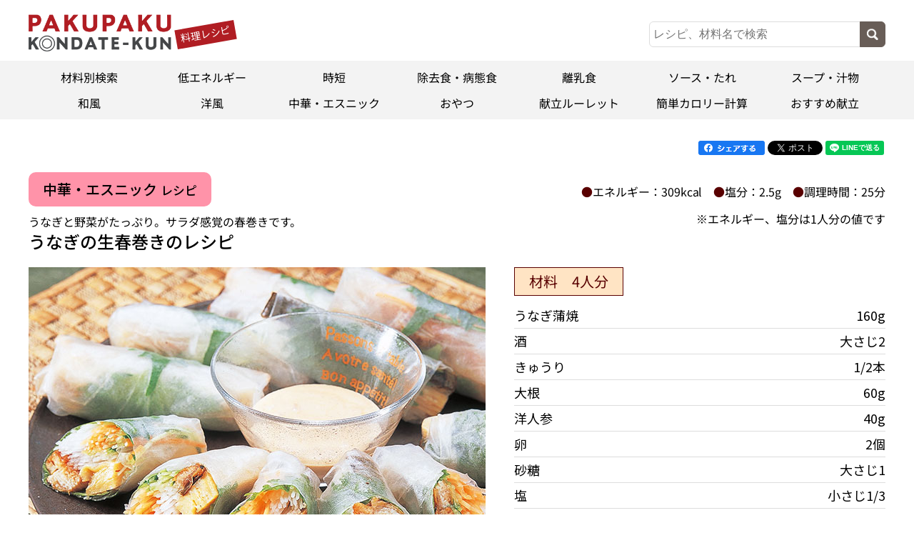

--- FILE ---
content_type: text/html; charset=utf-8
request_url: https://www.kondatekun.com/recipe/recipe.php?ID=2180
body_size: 4411
content:

<!DOCTYPE HTML>
<html lang="ja">
<head>
	<meta charset="UTF-8">
	<meta property="og:url" content="https://www.kondatekun.com/recipe/recipe.php?ID=2180">
	<meta property="og:type" content="website">
	<meta property="og:title" content="うなぎの生春巻きのレシピ">
	<meta property="og:site_name" content="ぱくぱく献立くん（料理レシピ）" />
	<meta property="og:image" content="https://www.kondatekun.com/DBlarge/2180.jpg" />
	<link rel="canonical" href="https://www.kondatekun.com/recipe/recipe.php?ID=2180">

	<meta name="keywords" content="中華・エスニック、うなぎ蒲焼、酒、きゅうり、大根、洋人参、卵、砂糖、塩、ライスペーパー・大葉、管理栄養士考案、料理レシピ">
	<meta name="description" content="（1）蒲焼は8mm幅に切ってフライパンに並べ、酒を振りかけて2～3分蒸し焼きにする。きゅうり、大根、人参は細長くせん切りにする。卵に砂糖と塩を加え、油少々（分量外）をひいたフライパンで厚焼き卵にし、細長く8等分する。（2）ライスペーパーはぬ">
	<title>うなぎの生春巻きのレシピ｜ぱくぱく献立くん（料理レシピ）</title>

	<meta name="Robots" content="index, follow">
	<meta http-equiv="X-UA-Compatible" content="IE=edge">
	<meta name="viewport" content="width=device-width,maximum-scale=2.0,user-scalable=yes">
	<script type="text/javascript" src="../js/jquery-1.12.4.min.js"></script>
	<script type="text/javascript" src="../js/kondatekun.js"></script>
	<link rel="stylesheet" media="screen and (max-width: 599px) and (min-width: 0px)" href="css/sp-style.css?v8">
	<link rel="stylesheet" media="screen and (min-width: 600px),print" href="css/pc-style.css?v8">
	<link rel="icon" href="/favicon.ico">

<!-- Google tag (gtag.js) -->
<script async src="https://www.googletagmanager.com/gtag/js?id=G-8JTF7QV4TD"></script>
<script>
  window.dataLayer = window.dataLayer || [];
  function gtag(){dataLayer.push(arguments);}
  gtag('js', new Date());

  gtag('config', 'G-8JTF7QV4TD');
</script>

<!--ぱくぱく-->
<script type="text/javascript">
  var _gaq = _gaq || [];
  _gaq.push(['_setAccount', 'UA-31034866-1']);
  _gaq.push(['_trackPageview']);

  (function() {
    var ga = document.createElement('script'); ga.type = 'text/javascript'; ga.async = true;
    ga.src = ('https:' == document.location.protocol ? 'https://ssl' : 'http://www') + '.google-analytics.com/ga.js';
    var s = document.getElementsByTagName('script')[0]; s.parentNode.insertBefore(ga, s);
  })();

</script>
	<script type="text/javascript" src="../js/encoding.js-master/encoding.min.js"></script>
	<script type="text/javascript" src="okiniiri.js?v2"></script>
	<link rel="stylesheet" media="screen and (max-width: 599px) and (min-width: 0px)" href="css/okiniiri-sp.css?v2">
	<link rel="stylesheet" media="screen and (min-width: 600px),print" href="css/okiniiri.css?v2">
	<link rel="stylesheet" media="screen and (min-width: 600px),print" href="css/print.css">
				<style>
					h5.h5zairyou{
						margin-bottom: 10px !important;
					}
					.ziryoulist::after{
						content:"";
						display: block;
						clear: both;
					}
					.ziryoulist > div:first-child{
						float: left;
						white-space: nowrap;
					}
					.ziryoulist > div:nth-child(2){
						float: right;
						white-space: nowrap;
					}
					.ziryoulist{
						border-bottom: solid 1px #DDD;
						padding: 5px 0;
					}
					.blue{
						color: #099;
					}
					.main{
						margin-bottom: 0;
					}
					.sub{
						margin-bottom: 0;
						margin-top: 10px;
					}
					.sorce{
						color:#FF0000;
					}
					.iine{
						text-align: right;
						margin-top: -20px;
						margin-bottom: 20px;
					}
				</style>
</head>
<body>
<header>
	<div class="header">
		<div class="headerbox">
			<div class="h1"><a href="../"><img src="images/logo.png" alt="ぱくぱく献立くん"><span>料理レシピ</span></a></div>
			<div class="spmenu"><span></span><span></span><span></span>MENU</div>
			<div class="headerserch ol-pc">
				<form method="post" action="search.php" class="freesearch ol-pc">
					<input type="text" placeholder="レシピ、材料名で検索" value="" name="Q" maxlength="20">
					<input type="submit" value=" ">
				</form>
			</div>
		</div>

		<div class="gnavi">
				<form method="post" action="search.php" class="freesearch ol-sp">
					<input type="text" placeholder="レシピ、材料名で検索" value="" name="Q" maxlength="20">
					<input type="submit" value=" ">
				</form>
			<ul>
				<li><a href="zairyo.php">材料別検索</a></li>
				<li><a href="lowcal.php">低エネルギー</a></li>
				<li><a href="speed.php">時短</a></li>
				<li><a href="tokubetu.php">除去食・病態食</a></li>
				<li><a href="rinyushoku.php">離乳食</a></li>
				<li><a href="search.php?K=0&G=7">ソース・たれ</a></li>
				<li><a href="search.php?K=0&G=8">スープ・汁物</a></li>
				<li><a href="search.php?K=0&G=4">和風</a></li>
				<li><a href="search.php?K=0&G=3">洋風</a></li>
				<li><a href="search.php?K=0&G=2">中華・エスニック</a></li>
				<li><a href="search.php?K=0&G=5">おやつ</a></li>
				<li><a href="roulette.php">献立ルーレット</a></li>
				<li><a href="calorie.php">簡単カロリー計算</a></li>
				<li><a href="osusumebackno.php">おすすめ献立</a></li>
			</ul>
		</div>
	</div>
</header>
<main>
<section class="max-width recipe">

<!--SNSいいね-->
	<div class="iine">
		<span class="facebook">
		<a href="http://www.facebook.com/share.php?u=https://www.kondatekun.com/recipe/recipe.php?ID=2180" rel="nofollow noopener" target="_blank"><img src="images/facebook.png" alt=""></a>
		</span>
		<span class="exx">
		<a href="https://www.kondatekun.com/recipe/recipe.php?ID=2180" class="twitter-share-button" data-show-count="false">Tweet</a><script async src="https://platform.twitter.com/widgets.js" charset="utf-8"></script>
		</span>
		<span class="line">
			<div class="line-it-button" data-lang="ja" data-type="share-a" data-env="REAL" data-url="https://www.kondatekun.com/recipe/recipe.php?ID=2180" data-color="default" data-size="small" data-count="false" data-ver="3" style="display: none;"></div>
			<script src="https://www.line-website.com/social-plugins/js/thirdparty/loader.min.js" async="async" defer="defer"></script>
		</span>
		</div>



		<div class="recipehed">
			<div class="recipenamebox">
								<div class="jan2 janl2">中華・エスニック <small>レシピ</small></div>
				<p class="copy">うなぎと野菜がたっぷり。サラダ感覚の春巻きです。</p>
				<h1 class="recipename" id="recipeName" name="02180">うなぎの生春巻きのレシピ</h1>
			</div>
			<div class="time">
				<ul>
				<li>エネルギー：309kcal</li><li>塩分：2.5g</li><li>調理時間：25分</li>				</ul>
				<p>※エネルギー、塩分は1人分の値です</p>			</div>
		</div>
		<div class="phptobox">
			<div class="photo"><img src="../DBlarge/02180.jpg" alt="レシピの写真"></div>
			<div class="zairyou">


				<h5 class="h5zairyou">材料　4人分</h5>

			<div class="ziryoulist ">
<div>うなぎ蒲焼　</div>
<div>160g</div>
</div>
<div class="ziryoulist ">
<div>酒　　　　　</div>
<div>大さじ2</div>
</div>
<div class="ziryoulist ">
<div>きゅうり　　</div>
<div>1/2本</div>
</div>
<div class="ziryoulist ">
<div>大根　　　　</div>
<div>60g</div>
</div>
<div class="ziryoulist ">
<div>洋人参　　　</div>
<div>40g</div>
</div>
<div class="ziryoulist ">
<div>卵　　　　　</div>
<div>2個</div>
</div>
<div class="ziryoulist ">
<div>砂糖　　　　</div>
<div>大さじ1</div>
</div>
<div class="ziryoulist ">
<div>塩　　　　　</div>
<div>小さじ1/3</div>
</div>
<div class="ziryoulist ">
<div>ライスペーパー・大葉</div>
<div>各8枚</div>
</div>
<div class="ziryoulist sorce">
<div>Ａ）マヨネーズ　　　</div>
<div>大さじ3</div>
</div>
<div class="ziryoulist sorce">
<div>　　豆板醤　　　　　</div>
<div>小さじ1</div>
</div>
<div class="ziryoulist sorce">
<div>　　醤油・蒲焼のたれ</div>
<div>各小さじ1</div>
</div>


			</div>
		</div>

			<div class="tukurikata">
				<h5 class="h5tukurikata">作り方</h5>
				<div class="tukurikatabox">
					<span class="kome">（1）蒲焼は8mm幅に切ってフライパンに並べ、酒を振りかけて2～3分蒸し焼きにする。きゅうり、大根、人参は細長くせん切りにする。卵に砂糖と塩を加え、油少々（分量外）をひいたフライパンで厚焼き卵にし、細長く8等分する。</span><span class="kome">（2）ライスペーパーはぬるま湯にくぐらせ、堅く絞った布巾の上に広げる。手前に大葉をおき、（1）を等分において包む。<font color="#FF0000"><b>Ａ</b></font>を合わせたソースを添える。</span></div>
			</div>
			<div class="osusumer">
<h5 class="h5osusumer">おすすめ献立</h5>
<p>炒り豆腐<br>春キャベツのみそ汁</p>
</div>
<div class="onepoint">
<h5 class="h5osusume">ワンポイントアドバイス</h5><p>うなぎは良質のたんぱく質やビタミンB1、B2、ビタミンAの働きをするレチノールが豊富で栄養価の高い食材です。</p></div>
		<!--お気に入りレシピ-->
		<div id="okiniirirecipe">
			<div class="okiniirititle">
				<h5>お気に入りレシピ</h5>
				<div id="buttons">
					<button id="savebutton" onclick="setlocalStorage()">お気に入りに追加</button><button id="dellbutton" onclick="removeallStorage()">全て削除</button>
				</div>
			</div>
			<div id="ckiniirispace">
				<div id="checklist">
					<ul></ul>
				</div>
			</div>
			<p id="carouselPrev"><span>&lt; PREV　</span></p>
			<p id="carouselNext"><span>　NEXT &gt;</span></p>
			<div style="clear: both;"></div>
			<p id="subete" onclick="setsubete()">全てを表示</p>
			<p id="tuujyou" onclick="settuujyou()">通常の表示</p>
		</div>
		<div id="okiniiributton">お気に入りレシピ</div>
		

		<!--/レシピ-->
		</div>

</main>
<div class="footernavi">
	<p>ぱくぱく献立くん（料理レシピ）掲載の献立・料理レシピは、管理栄養士さん考案の栄養バランスを考えた献立・料理レシピです。</p>
	<ul>
		<li><a href="info.php">使い方</a></li>
		<li><a href="contact.php">お問い合わせ</a></li>
	</ul>
</div>
<footer>
	<h2 class="h2footer">ぱくぱく献立くん 料理レシピ</h2>
	<p>料理レシピ提供：管理栄養士グループ「シグナル」・「ミ・メサ」(滋賀県栄養士会会員)・「リトル・キッチン＆シグナル」<br>
	このホームページへの運用・管理に関するご意見・ご希望・お問い合わせは→<a href="contact.php">問い合わせフォーム</a>から<br>
	企画・制作・運営：アインズ（株）〒520-2573　滋賀県蒲生郡竜王町鏡2291-3<br>
	このホームページ上の掲載記事・写真およびキャラクターの無断転載を禁じます。<br>
	<span class="copyright">&copy;2000-2023　ぱくぱく献立くん 料理レシピ</span></p>
</footer>
<div id="gopagetop"><span>PAGE TOP</span></div>
</body>
</html>


--- FILE ---
content_type: text/css
request_url: https://www.kondatekun.com/recipe/css/pc-style.css?v8
body_size: 7143
content:
@charset "utf-8";
@import url('https://fonts.googleapis.com/css2?family=Noto+Sans+JP:wght@400;500&display=swap');


body{
	font-size:16px;
	background-color:#FFFFFF;
	color:#000;
	margin:0;
	padding: 0;
	font-family: 'Noto Sans JP', sans-serif;
	line-height: 1.4;
	text-align: center;
	min-width: 1260px;
}
.meyasu a,
label,
option,
.moreburron,
.zairyoubetu a,
.link3day a,
.go-link a,
.libon,
.recipehed li,
.gnavi a,
.tukurikatabox,
p{
	transform: rotate(0.03deg);
}


h1,
h2,
h3,
h4,
h5,
h6{
	font-weight: 500;
	transform: rotate(0.03deg);
}
pre{
	font-family: 'Noto Sans JP', sans-serif;
	transform: rotate(0.03deg);
}
img{
	max-width: 100%;
	height: auto;
}


.max-width{
	width: 1200px;
	margin-left: auto;
	margin-right: auto;
}
.header{
	margin: 0 auto;
	margin-top: 20px;
}
.headerbox{
	width: 1200px;
	margin: 0 auto;
	display: flex;
	justify-content: space-between;
}

.headerbox .h1{
	position: relative;
	margin: 0;
	padding: 0;
	line-height: 1.2;
	text-align: left;
	width: 200px;
}
.headerbox .h1 span{
	position: absolute;
	display: inline-block;
	font-size: 14px;
	right:-90px;
	padding: 5px 7px;
	padding-bottom: 8px;
	top:15px;
	background-color: #B01D23;
	color: #FFF;
	line-height: 1;
	box-sizing: border-box;
	transform: rotate(-10deg);
}
.h1title{
	position: relative;
	font-size: 32px;
	font-weight: normal;
	text-align: center;
	padding: 0;
	line-height: 1.2;
	padding-bottom: 40px;
	margin: 30px 0;
	margin-top:50px;
}
.h1title::after{
	content:"";
	display: block;
	border-bottom: dotted 10px #B01D23;
	width: 60px;
	position: absolute;
	bottom: 20px;
	left:calc(50% - 30px);
}
.h1title span{
	font-size: 20px;
	display: inline-block;
	margin-left: 5px;
}

.spmenu{
	display: none;
}
.h2{
	font-size: 24px;
	text-align: center;
	position: relative;
	padding: 0;
	line-height: 1.2;
	padding-bottom: 40px;
	margin: 0;
}
.h2::after{
	content:"";
	display: block;
	border-bottom: dotted 10px #B01D23;
	width: 60px;
	position: absolute;
	bottom: 20px;
	left:calc(50% - 30px);
}
.clickrecipe{
	display: none;
}
.osusume .h2{
	padding-bottom: 30px;
}
.osusume .h2::after{
	bottom: 10px;
}


a img:hover{
	opacity: 0.8;
}
.headerserch{
	text-align: right;
}
.headerserch form{
	display: inline-block;
	display: flex;
}
.gnavi{
	margin: 0;
	margin-top: 10px;
	background-color: #F3F3F3;
	padding: 5px;
}
.gnavi > ul{
	width: 1200px;
	display: flex;
	justify-content: space-between;
	list-style: none;
	margin: 0 auto;
	padding: 0;
	flex-wrap: wrap;
}
.gnavi > ul > li{
	width: calc(100% / 7 - 1px);
	box-sizing: border-box;
}
.gnavi > ul > li a{
	display: block;
	padding: 10px 0;
	color: #000;
	text-decoration: none;
	line-height: 1;
}
.gnavi > ul > li a:hover{
	background-color: #FFF;
}
.headerserch{
	margin-top: 10px;
}
.freesearch{
	padding: 0;
}
.freesearch input[type="text"]{
	font-size: 16px;
	border: solid 1px #DDD;
	padding: 5px;
	margin: 0;
	width: 300px;
	height: 36px;
	box-sizing: border-box;
	border-radius:6px 0 0 6px;
}
.freesearch input[type="submit"] {
	display: block;
	background-color: #685d57;
	border: solid 1px #685d57;
	font-size: 0.001px;
	line-height: 0;
	background-image: url("../images/serch.png");
	background-position: center center;
	background-repeat: no-repeat;
	background-size: 16px;
	width: 36px;
	height: 36px;
	border-radius: 0 6px 6px 0;
	box-sizing: border-box;
	margin-top: 0px;
	margin-left: -5px;
	vertical-align: 2px;
	cursor: pointer;
}

.freesearch input[type="submit"]:hover{
	background-color: #000;
}

/**/
.osusume{
	padding: 30px 0;
	background-color: #F5EBE0;
}
.osusumein{

}
.osusume h2{
	margin: 0;
	margin-left: 30px;
}
.osusume > div{
	position: relative;
	background-color: #FFF;
	width: 1200px;
	margin:0 auto;
	border-radius: 20px;
	padding: 30px;
	box-sizing: border-box;
	display: flex;
	justify-content: space-between;
}
.osusumebox{
	position: relative;
	width: 640px;
}
.osusume > div.osusumein{
	justify-content:center;
	width: 740px;
}
.osusume .acsess{
	width: calc(100% - 670px);
	border-left: solid 1px #AAA;
}
.osusumeflex{
	display: flex;
	justify-content: space-between;
	text-align: left;
}

.osusume h2.mark{
	position: absolute;
	top:-10px;
	right:0px;
}
.osusumeflex > div{
	position: relative;
	width: calc(50% - 10px);
}
.flexyoko .osusumeflex > div.koumoku{
	width: calc(100% - 380px);
}
.osusumeflex .imgtate{
	width: 310px;
	line-height: 1;
}
.osusumeflex .img img{
	width: 100%;
}
.osusumeflex .imgyoko{
	width: 370px;
}
.osusumeflex .copy{
	margin: 0;
	font-size: 18px;
}
.osusumeflex .kondatemenu{
	margin: 10px 0;
	padding: 0 0 0 25px;
}
.osusumebox .linkmenu{
	list-style: none;
	margin: 0;
	padding: 0;
	width: 100%;
}
.flexyoko .linkmenu{
	display: flex;
	justify-content: space-between;
	flex-wrap: wrap;
}

.osusumebox .linkmenu li{
	margin-top: 10px;
	text-align: left;
}

.flexyoko .linkmenu li{
	width: calc(50% - 10px);
	margin-top: 10px;
}
.osusumek .flexyoko .linkmenu li{
	margin-bottom: 5px;
}

.osusumebox .linkmenu a{
	position: relative;
	display: flex;
	justify-content:space-between;
	border: solid 3px #B2B2B2;
	border-radius: 10px;
	padding: 5px;
	text-decoration: none;
	color: #000;
	text-decoration: none;
	line-height: 1;
	font-size: 14px;
}
.osusumebox .linkmenu a:hover{
	background-color: #EEE;
}


.osusumebox .linkmenu{
	position: absolute;
	bottom:0;
	right:0;
}
.flexyoko .linkmenu{
	position: relative;
}


.osusumebox .linkmenu .linkb{
	position: absolute;
	bottom:-1px;
	right:-1px;
	display: block;
	background-color: #B01D23;
	color: #FFF;
	text-align: center;
	border-radius: 6px 0 8px 0;
	padding: 5px;
	line-height: 1;
	margin-top: 5px;
}

.osusumebox .linkmenu a div:first-child{
	width: 100px;
}
.osusumebox .linkmenu a div:last-child{
	width: calc(100% - 105px);
	line-height: 1.2;
}

/**/
.osusume .acsess ul{
	display: flex;
	justify-content: space-between;
	flex-wrap: wrap;
	list-style: none;
	margin: 0;
	margin-left: 30px;
	padding: 0;
}
.osusume .acsess ul li{
	position: relative;
	width: calc(50% - 15px);
	text-align: left;
	line-height: 1.2;
	margin: 0;
}
.osusume .acsess ul li:first-child,
.osusume .acsess ul li:nth-child(2){
	margin-bottom: 10px;
}
.osusume .acsess a{
	text-decoration: none;
	font-size: 14px;
	color: #000;
}

.osusume .acsess .no{
	display: block;
	z-index: 99;
	text-align: center;
}
.osusume .acsess .no img{
	width: 50px;
}
.osusume .acsess p{
	margin: 0;
	margin-top: 10px;
	margin-left: 16px;
	font-size: 12px;
	text-align: left;
	padding-left: 1em;
	text-indent: -1em;
}
.osusume .h3{
	text-align: left;
}
/**/
.pakpakrecipe{
	width: 1200px;
	margin: 50px auto;
	display: flex;
	justify-content: space-between;
}
.pakpakrecipe > div{
	width: calc(50% - 20px);
}
ul.newitem{
	display: flex;
	justify-content: space-between;
	flex-wrap: wrap;
	list-style: none;
	margin: 0;
	padding: 0;
	width: 100%;
}
ul.newitem li{
	width: calc(50% - 20px);
	text-align: left;
}
ul.newitem li img{
	width: 100%;
}

ul.newitem li a{
	text-decoration: none;
	color: #000;
}
ul.newitem h4.recipename{
	margin: 0;
	line-height: 1.4;
	border-bottom: dashed 1px #AAA;
	padding-bottom: 5px;
	margin-bottom: 5px;
}
ul.newitem p{
	margin: 0;
	font-size: 14px;
}
/**/

.zairyoubetu{
	list-style: none;
	margin: 0;
	padding: 0;
	margin-bottom: 30px;
	display: flex;
	justify-content: space-between;
}
.zairyoubetu > li{
	width: calc(16% - 10px);
}
.zairyoubetu > li .h4{
	margin: 0;
	font-weight: normal;
	text-align: center;
}
.zairyoubetu > li ul{
	list-style: none;
	margin: 0;
	padding: 0;
}
.zairyoubetu > li li{
	text-align: left;
	border-bottom: solid 1px #AAA;
}

.zairyoubetu > li a{
	display: block;
	text-decoration: none;
	color: #000;
	padding: 5px 0;
	line-height: 1.2;
}
.zairyoubetu > li a:hover{
	background-color: #EEE;
}

.zkensaku{
	background-color: #F5EBE0;
	padding: 10px;
	margin: 0;
	margin-bottom: 50px;
}

.moreburron{
	background-color: #F5EBE0;
	color: #444348;
	font-size: 18px;
	text-align: center;
	padding: 15px;
	box-sizing: border-box;
	line-height: 1;
}
.zkensaku ul{
	display: flex;
	justify-content: flex-start;
	flex-wrap: wrap;
	margin: 0;
	padding: 0;
	list-style: none;
}
.zkensaku li{
	width: calc(25% - 20px);
	box-sizing: border-box;
	margin: 10px;
}
.zkensaku .h6{
	font-size: 16px;
	font-weight: normal;
	margin: 0;
	padding: 0;
	text-align: left;
}
.zkensaku select{
	font-size: 16px;
	padding: 5px;
	box-sizing: border-box;
	width: 100%;
	color: #09356A;
}
.zkensaku input[type="submit"]{
	background-color: #B01D23;
	color: #FFF;
	opacity: 1;
	border-radius: 6px;
	font-size: 18px;
	width: 200px;
	padding: 10px 0;
	padding-left: 1em;
	line-height: 1;
	letter-spacing: 1em;
	margin: 10px auto;
	cursor: pointer;
}
.zkensaku select option{
	color: #000;
}

/**/
footer{
	background-color: #53090E;
	padding: 20px 0;
}
.footernavi{
	margin: 0 auto;
	margin-top: 100px;
	width: 1200px;
}
.footernavi ul{
	margin: 0;
	margin-bottom: 10px;
	padding: 0;
	text-align: right;
	list-style: none;
}
.footernavi li{
	display: inline-block;
}
.footernavi li a{
	color: #590000;
	padding: 10px;
	text-decoration: none;
}
.footernavi li:first-child{
	border-right: solid 1px #AAA;
}


footer p{
	width: 1200px;
	margin: 0 auto;
	text-align: left;
	color: #FFF;
}
footer p a{
	color: #FFF74D;
}

/**/
.itiran{
	width: 1240px;
	margin: 30px auto;
}
.itiran img{
	width: 100%;
}
.jitancyachi{
	font-size: 20px;
	text-align: center;
}
.iriranbutton{
	list-style: none;
	margin: 0;
	padding: 0;
	display: flex;
	flex-wrap: wrap;
	justify-content: center;
}
.iriranbutton > li{
	width: calc(25% - 40px);
	margin: 20px;
	text-align: left;
}
.iriranbutton > li a{
	display: block;
	color: #000;
	text-decoration: none;
	text-align: left;
}
.iriranbutton > li a img{
	margin-bottom: 5px;
}


.iriranbutton > li .recipename{
	font-size: 16px;
	margin: 0;
}
.iriranbutton > li .time,
.iriranbutton > li .selectziryou {
	text-align: left;
	margin: 0;
	font-size: 14px;
	line-height: 1.2;
}
.iriranbutton > li .selectziryou {
	border-top: dashed 1px #AAA;
	margin-top: 5px;
	padding-top: 5px;
}
.iriranbutton > li .time span:first-child,
.iriranbutton > li .time span:nth-child(2){
	margin-right: 1em;
}
/**/
.janl{
	display: inline-block;
	font-size: 14px;
	background-color: #EEE;
	padding: 5px;
	line-height: 1;
	border-radius: 6px;
}
.teine{
	background-color: #AFEAC7;
}
.janl1{
	background-color:#93D6FF
}
.janl2{
	background-color:#FF93A9
}
.janl3{
	background-color:#8ACC85
}
.janl4{
	background-color:#CCA885
}
.janl5{
	background-color:#858CCC
}
.janl6{
	background-color:#916DE4
}
.janl7{
	background-color:#C3BFAF
}
.janl8{
	background-color:#F5DA5D
}
.janl9{
	background-color:#AD9E5B
}
.janl10{
	background-color:#5BAD67
}
.janl11{
	background-color: #F9DAE0;
}
.janl12{
	background-color: #C2DAFE;
}
.janl13{
	background-color: #FCEBBA;
}
.janl14{
	background-color: #D3EFB7;
}
.janl15{
	background-color: #EFD9B7;
}
.janl16{
	background-color: #F1CE99;
}
.janl17{
	background-color: #AFBAEF;
}

.pagebutton{
	margin: 30px auto;
	padding: 0;
	display: flex;
	justify-content: center;
	list-style: none;
}
.pagebutton li{
	min-width: 2em;
	height: 2em;
	box-sizing: border-box;
	margin: 5px;
}

.pagebutton li a{
	display: block;
	height: 100%;
	box-sizing: border-box;
	text-align: center;
	padding: 0.5em;
	text-decoration: none;
	line-height: 1;
	background-color: #EEE;
	color: #000;
}
.pagebutton li a:hover{
	background-color: #DDD;
}
.pagebutton li.this a{
	background-color: #DDD;
}
/**/
.advice{
	text-align: left;
	padding-bottom: 40px;
	line-height: 1.8;
}
.advice h3{
	text-align: center;
	margin: 0;
	font-size: 20px;
	color: #000;
	font-weight: 400;
}
.advice p{
	margin: 0 auto;
	width: 950px;
	margin-top: 10px;

}


/**/
.recipe{
	margin-top: 50px;
}
.recipehed{
	position: relative;
}
.recipenamebox{
	text-align: left;
}

.jan2{
	display: inline-block;
	padding: 10px 20px;
	border-radius: 10px;
	font-size: 20px;
	font-weight: 500;
	margin-bottom: 10px;
}
.recipenamebox .copy{
	font-size: 16px;
	width: 640px;
	margin: 0;
	line-height: 1.4;
}
.recipenamebox .recipename{
	font-size: 24px;
	margin: 0;
	line-height: 1.4;
}
.recipehed .time{
	position:absolute;
	top:0;
	right:0;
	text-align: right;
}
.recipehed .time span{
	display: block;
}
.recipehed .time ul{
	display: inline-block;
	text-decoration: none;
}
.recipehed .time ul li{
	text-align: left;
	display: inline-block;
	margin-left: 1em;
}
.recipehed .time ul li::before{
	content: "●";
	color: #590000;
}


.recipehed .time p{
	margin: 0;
	text-align: right;
}
.phptobox{
	display: flex;
	justify-content: space-between;
	margin-top: 20px;
}
.phptobox .photo img{
	width: 640px;
	height: auto;
}
.phptobox .zairyou{
	width: calc(100% - 680px);
	text-align: left;
	font-size: 18px;
}
.phptobox .h5zairyou{
	display: inline-block;
	line-height: 1;
	padding: 9px 20px;
	background-color: #FFE4C4;
	color: #590000;
	border: solid 1px #590000;
	font-weight: normal;
	font-size: 20px;
	margin: 0;
}
.phptobox pre{
	line-height: 1.2;
}
.onepoint,
.tukurikata{
	margin-top: 20px;
	margin-bottom: 30px;
	text-align: left;}
.tukurikatabox{
	line-height: 1.8;
	font-size: 18px;
}
.osusumer .h5osusumer,
.onepoint .h5osusume,
.tukurikata .h5tukurikata{
	font-size: 20px;
	margin: 0;
	line-height: 1.2;
}
.tukurikata .h5tukurikata{
	margin-bottom: 10px;
}

.tukurikata .kome{
	display: block;
	margin-left: 2.5em;
	text-indent: -2.5em;
	margin-top: 10px;
	line-height: 1.4;
}
.osusumer,
.onepoint{
	margin-top: 30px;
	text-align: left;
}
.osusumer p,
.onepoint p{
	font-size: 18px;
	margin-top: 10px;
}

/*おすすめ献立レシピページボタン*/
.osu-kondate img{
	display: none;
}
.osu-kondate{
	display: inline-block;
	border: solid 3px #B01D23;
	background-color: #FFDE9F;
	border-radius: 10px;
	margin: 0;
	padding: 10px 2em;
	padding-left: 4em;
	text-decoration: none;
	text-align: center;
}
.osu-kondate::before{
	content: "おすすめ献立はこちら";
	color: #590000;
	font-size: 20px;
	font-weight: 500;
}
/**/
.serchbox{
	margin-bottom: 0px;
}
.serchbox input[type="text"]{
	width: 300px;
	font-size: 18px;
	padding: 10px;
	border: solid 1px #685D57;
	border-radius: 6px;
	background-color: #FFF8EA;
}
.serchbox label{
	display: inline-block;
	padding: 10px;
	cursor: pointer;
}
.serchbox-in span{
	display: inline-block;
	padding: 10px;
	font-size: 18px;
}
.kekka{
	font-size: 18px;
}
.serchbox input[type="submit"]{
	font-size: 18px;
	background-color: #685D57;
	color: #FFF;
	padding: 11px;
	line-height: 1;
	border-radius: 6px;
	vertical-align: -1px;
	border: none;
	border: solid 1px #685D57;
}
/*カロリー*/
.box{
	border: solid 3px #BBB;
	border-radius: 10px;
	box-sizing: border-box;
	border-radius: 10px;
}
.goukeibutton{
	margin-bottom: 40px;
}
.goukeibutton a{
	display: inline-block;
	background-color: #590000;
	color: #FFF;
	line-height: 1;
	padding: 10px 20px;
	text-decoration: none;
	border-radius: 10px;
}

.box h3{
	font-size: 24px;
	color: #590000;
	background-color: #F5EBE0;
	margin: 0;
	padding: 10px;
	line-height: 1;
	border-radius: 7px 7px 0 0;
}
.box h4{
	font-size: 18px;
	margin: 0;
	font-weight: normal;
	color: #590000;
	text-align: left;
}
.box h4 span{
	display: inline-block;
	background-color: #590000;
	color: #FFF;
	box-sizing: border-box;
	width: 1.2em;
	height: 1.2em;
	line-height: 1;
	border-radius: 50%;
	margin-right: 5px;
	text-align: center;
	vertical-align: 2px;
}

.box input[type="number"],
.box select{
	font-size: 16px;
	padding: 5px;
	border: solid 1px #AAA;
	border-radius: 6px;
}
.box select.bunrui{
	min-width: 340px;
}
.box select.sozai{
	min-width: 28em;
}
.box select.type{
	min-width: 340px;
}
.box input[type="number"]{
	width: 7em;
}
.haikibox{
	font-size: 18px;
}
.box input[type="checkbox"]{
	width: 2em;
	height: 2em;
	vertical-align: -0.5em;
}
.sentaku{
	display: flex;
	padding: 20px;
	padding-bottom: 0px;
	justify-content: center;
}
.sentaku2{
	display: flex;
	padding: 20px;
	justify-content: center;
}
.sentaku div{
	margin: 0 10px;
}
.sentaku2 div{
	margin: 0 30px;
}
.err{
	color: #FF0000;
}
.box .kekka{
	background-color: #FFE4C4;
	padding: 0;
	margin: 0;
	border-radius: 0 0 7px 7px;
}
.box .kekka strong{
	display: block;
	line-height: 1;
	padding: 5px;
	font-size: 24px;
	color: #FF0000;
}
.box .kekka p.syouasi{
	padding: 5px;
	margin: 0;
}
#goukei{
	font-size: 32px;
	color: #FF0000;
}
/*おすすめ献立*/
.osusumenav ul{
	list-style: none;
	display: flex;
	margin: 0;
	padding: 0;
	justify-content: center;
}

.osusumenav li{
	width: 3em;
	height: 3em;
	box-sizing: border-box;
	margin: 5px;
}
.osusumenav li a{
	display: block;
	height: 100%;
	text-decoration: none;
	background-color: #EEE;
	color: #000;
	padding-top: 1em;
	line-height: 1;
	box-sizing: border-box;
}
.osusumenav li.this a{
	background-color: #DDD;
}
.osusumenav li a:hover{
	background-color: #DDD;
}

.backno{
	display: flex;
	justify-content: space-between;
	flex-wrap: wrap;
}
.backno .osusumebackbox{
	width: calc(50% - 20px);
	margin-bottom: 30px;
	margin-top: 20px;
	border: solid 1px #AAA;
	padding: 10px;
	box-sizing: border-box;
}
.osusumebackbox .copy{
	font-size: 16px;
}
.osusumebackbox .imgtate{
	width: calc(50%);
}
.osusumebackbox .imgyoko{
	width: 330px;
}
.backno .flexyoko .osusumeflex div.koumoku{
	width: calc(100% - 340px);
}
.osusumebackbox .linkmenu{
	display: flex;
	justify-content: space-between;
	list-style: none;
	margin: 0;
	padding: 0;
}
.backno .flextate .linkmenu{
	display: block;
}
.osusumebackbox .linkmenu a{
	position: relative;
	display: flex;
	justify-content: space-between;
	border: solid 3px #B2B2B2;
	border-radius: 6px;
	text-decoration: none;
	font-size: 16px;
	line-height: 1.2;
	color: #000;
	text-align: left;
}
.linkmenu a:hover{
	background-color: #FDF4E8;
}
p.textlink{
	margin-bottom: 0;
	margin-top: 10px;
	line-height: 1.2;
}
p.textlink a{
	text-decoration: none;
	color: #A41D23;
}

.osusumebackbox .linkmenu a div:first-child{
	width: 80px;
	line-height: 0;
}
.osusumebackbox .linkmenu a div:last-child{
	width: calc(100% - 85px);
}
.backno .flextate .linkmenu a:last-child{
	margin-top: 10px;
}
.osusumebackbox .linkb{
	position: absolute;
	bottom: -1px;
	right:-3px;
	display: block;
	background-color: #B01D23;
	color: #FFF;
	padding: 2px 5px;
	text-align: center;
	line-height: 1;
	border-radius: 4px 0 4px 0;
	margin: 0 2px;
}
.osusumebackbox .kondatemenu{
	font-size: 14px;
}

/**/
.tokubetumenu > ul{
	list-style: none;
	margin: 0;
	padding: 0;
	display: flex;
	flex-wrap: wrap;
	justify-content: center;
}
.tokubetumenu > ul > li{
	margin: 20px 0;
	width: calc(50% - 20px);
}
.tokubetumenu > ul > li:nth-child(2n){
	margin-left: 40px;
}


.tokubetumenu a{
	position: relative;
	display: block;
	display: flex;
	justify-content: space-between;
	height: 100%;
	border: solid 2px #BBB;
	padding: 15px;
	box-sizing: border-box;
	border-radius: 10px;
	background-color: #FFFDF1;
	text-decoration: none;
	color: #000;
	text-align: left;
}
.tokubetumenu a > div.img{
	width: 130px;
}
.tokubetumenu a > div:last-child{
	width: calc(100% - 140px);;
}

.tokubetumenu a .h3{
	font-size: 24px;
	margin: 0;
}
.tokubetumenu a p{
	text-align: left;
	margin: 0;
	margin-top: 10px;
	padding-right: 20px;
}
.tokubetumenu a::after{
	position: absolute;
	content: ">";
	transform: scaleX(0.3);
	font-size: 40px;
	bottom:20px;
	right:10px;
}
.tokubetumenu a:hover{
	background-color: #F3F3F3;
}
.tokubetucopy{
	margin: 0;
}
.tokubetucopy span{
	font-size: 14px;
	display: block;
	background-color: #FFF7D2;
}

.byoutaicopy{
	border: solid 2px #BBB;
	border-radius: 10px;
	padding: 20px;
	margin: 0;
	text-align: left;
	background-color: #FFFDF1;
}
.byoutaicopy strong{
	display: block;
	font-size: 24px;
	margin-bottom: 10px;
	text-align: center;
	color: #000;
	font-weight: 400;
}
.jyokyocopy{
	display: inline-block;
	padding: 20px 40px;
	border: solid 2px #BBB;
	border-radius: 10px;
	font-size: 20px;
	color: #000;
	margin: 0;
	background-color: #FFFDF1;
}
/**/
.tokubetu1{
	background-color: #FDC3F8;
}
.tokubetu2{
	background-color: #FDF7C3;
}
.tokubetu3{
	background-color: #9CDFAF;
}
.tokubetu4{
	background-color: #9CC3DF;
}
.tokubetu5{
	background-color: #BC9CDF;
}
.recipename span{
	font-weight: normal;
	font-size: 20px;
}
.tukurikata table{
	border-collapse: collapse;
}
.tukurikata table th{
	text-align: center;
	padding: 5px;
	border: solid 1px #AAA;
}
.tukurikata table td{
	padding: 5px;
	border: solid 1px #AAA;
}
.link{
	margin-top:20px;
}
.link a{
	padding: 10px 1em;
	padding-left: 1.5em;
	background-color: #590000;
	color: #FFF;
	text-decoration: none;
	line-height: 1;
	border-radius: 6px;
	letter-spacing: 0.5em;
}
/**/
.rinyumenu .rinyucopy{
	text-align: left;
	line-height: 2;
	margin-bottom: 50px;
}
.rinyumenu .rinyucopy span{
	display: block;

}

.rinyumenu ul{
	list-style: none;
	margin: 0;
	padding: 0;
	display: flex;
	justify-content: space-between;
}
.rinyumenu li{
	width: calc(25% - 20px);
}
.rinyumenu li a{
	display: block;
	height: 100%;
	text-decoration: none;
	padding: 10px 15px;
	padding-bottom: 0;
	border: solid 4px #FE5D7D;
	background-color: #F9DAE0;
	border-radius: 10px;
	color: #000;
}
.rinyumenu li:nth-child(2) a{
	border: solid 4px #6BA6FF;
	background-color: #C2DAFE;
}
.rinyumenu li:nth-child(3) a{
	border: solid 4px #FD9638;
	background-color: #FCEBBA;
}
.rinyumenu li:nth-child(4) a{
	border: solid 4px #8EC859;
	background-color: #D3EFB7;
}
.rinyumenu li a .img{
	font-size: 18px;
	font-weight: 500;
	color: #FE5D7D;
	text-shadow: 0 0 3px #FFF, 0 0 4px #FFF, 0 0 6px #FFF, 0 0 8px #FFF;
}

.rinyumenu li a .img img{
	vertical-align: -20px;
}

.rinyumenu li a .img strong{
	font-size: 24px;
}

.rinyumenu li p{
	text-align: left;
	margin: 0;
}
.rinyumenu li .h3{
	font-size: 24px;
	margin: 0;
	margin-bottom:10px;
	padding: 10px;
	text-align: center;
	border-radius: 10px;
	background-color: #FFF;
	color: #FE5D7D;
	line-height: 1;
}
.rinyumenu li:nth-child(2) .h3{
	color:#6BA6FF;
}
.rinyumenu li:nth-child(3) .h3{
	color:#FD9638;
}
.rinyumenu li:nth-child(4) .h3{
	color:#8EC859;
}
/**/
.rinyucopy{
	border: solid 3px #FE5D7D;
	background-color: #F9DAE0;
	padding: 10px 20px;
	border-radius: 20px;
	box-sizing: border-box;
	margin-top: 30px;
}
.rinyucopy12{
	border: solid 3px #6BA6FF;
	background-color: #C2DAFE;
}
.rinyucopy13{
	border: solid 3px #FD9638;
	background-color: #FCEBBA;
}
.rinyucopy14{
	border: solid 3px #8EC859;
	background-color: #D3EFB7;
}
.rinyucopy p{
	text-align: left;
}
.rinyucopy > div{
	display: flex;
	justify-content: center;
	text-align: center;
	align-items: flex-end;
}
.sinyuh1{
	font-size: 24px;
	margin: 0;
	margin-bottom: 10px;
}
.sinyuh1 span:first-child{
	display: inline-block;
	margin-left: 10px;
	color: #FE5D7D;
	text-shadow: 0 0 3px #FFF, 0 0 4px #FFF, 0 0 6px #FFF, 0 0 8px #FFF;
}
.sinyuh1 span:first-child strong{
	font-size: 32px;
}

.sinyuh1 span:last-child{
	display: inline-block;
	background-color: #FFF;
	padding: 10px 20px;
	border-radius: 10px;
	margin-left: 10px;
	color: #FE5D7D;
	font-size: 32px;
}
.rinyucopy12 .sinyuh1 span:last-child{
	color: #6BA6FF;
}
.rinyucopy13 .sinyuh1 span:last-child{
	color: #FD9638;
}
.rinyucopy14 .sinyuh1 span:last-child{
	color: #8EC859;
}

.rooulettebox div{
	display: flex;
	flex-wrap: wrap;
	justify-content: space-between;
}
.rooulettebox label{
	padding: 10px 0;
	width: calc(100% / 6 - 10px);
	text-align: center;
	box-sizing: border-box;
	border: solid 0px #685D57;
	border-radius: 10px;
	background-color: #F5EBE0;
	font-size: 18px;
}
.rooulettebox label input[type="radio"]{
	width: 1.5em;
	height: 1.5em;
	vertical-align: -0.4em;
}

.rooulettebox input[type="submit"]{
	width: 200px;
	font-size: 20px;
	padding: 15px 20px;
	line-height: 1;
	font-weight: 500;
	margin-top: 50px;
	border-radius: 10px;
	background-color: #B01D23;
	color: #FFF;
	opacity: 1;
	border: solid 1px #B01D23;
}
/*ルーレット画像*/
#animateField {
	text-align: center;
}
#animateField img{
	width: 300px;
}
.roulettekekka{
	width: 640px;
	margin: 0 auto;
	text-align: left;
}
.roulettekekka img{
	width: 640px;
}
.roulettekekka .recipename{
	font-size: 24px;
	margin: 10px 0;
}
.roulettekekka .time{
	margin: 0;
}
.roulettekekka .time span{
	display: inline-block;
	margin-right: 1em;
}
.roulettekekka .selectziryou{
	margin: 0;
}

.roulettekekka form{
	text-align: center;
	margin: 20px 0;
}
.roulettekekka form input[type="submit"]{
	background-color: #590000;
	color: #FFF;
	width: 300px;
	opacity: 1;
	border-radius: 10px;
	font-size: 20px;
	font-weight: 500;
	padding: 10px 20px;
	border: solid 1px #590000;
	cursor: pointer;
}
.roulettekekka form input[type="submit"]:hover{
	background-color: #000;
}



/*コープきんき*/
.selectcategory{
	border: solid 1px #590000;
	padding: 10px;
	margin: 20px 0;
	background-color: #FFE4C4;
}
.selectcategory ul{
	list-style: none;
	margin: 0;
	padding: 0;
	display: flex;
	justify-content: flex-start;
	flex-wrap: wrap;
}

.selectcategory li{
	width: calc(100% / 6);
	text-align: center;
	padding: 5px;
	box-sizing: border-box;
}
.selectcategory li a{
	display: block;
	background-color: #FFF;
	padding: 10px 0;
	line-height: 1;
	color: #000;
	text-decoration: none;
}
.selectcategory li a:hover{
	color: #FFF;
	background-color: #590000;
}


/**/
.mikkabun{
	display: flex;
	justify-content:space-between;
	margin: 50px 0;
	margin-top: 140px;
}
.nendo{
	text-align: left;
}
.nendo span{
	font-size: 20px;
	line-height: 1;
	color: #FFF;
	background-color: #F39938;
	display: inline-block;
	padding: 10px 20px;
}
.kondate3day{
	width: 389px;
	box-sizing: border-box;
}
.kondate3day:nth-child(2){
	width: 408px;
	border-left: solid 1px #F39938;
	border-right: solid 1px #F39938;
}
.inbox3day{
	width: 389px;
	margin: 0;
	text-align: left;
}
.inbox3day2{
	margin: 0 auto;
}
.inbox3day3{
	margin: 0 0 0 auto;
}
.kikakukai{
	font-size: 24px;
}

.box3day h1{
	margin: 0;
	font-size: 32px;
	margin-bottom: 20px;
}
.box3day h1 span{
	display: block;
	width: 400px;
	background-color: #F39938;
	color: #FFF;
	margin: 0 auto;
	padding: 10px 0;
	padding-left: 0.5em;
	border-radius: 10px;
}

.box3day .day{
	position: relative;
	z-index: 99;
	margin-top: -90px;
	text-align: center;
}
.box3day .day img{
	width: 120px;
}
.box3day .cal{
	margin: 0;
}
.box3day .libon{
	margin: 5px 0;
}
.box3day .libon span{
	background-color:#F39938;
	color: #FFF;
	font-weight: 500;
	display: inline-block;
	width: 4em;
	text-align: center;
	margin-right: 5px;
	font-size: 14px;
}
.link3day{
	text-align: center;
	margin: 20px 0;
	margin-bottom: 0;
}
.link3day a{
	display: inline-block;
	background-color: #590000;
	color: #FFF;
	text-decoration: none;
	font-size: 20px;
	text-align: center;
	font-weight: 500;
	line-height: 1;
	padding: 10px 20px;
	border-radius: 10px;
}
.box3day .phpto{
	margin-top: -30px;
}

/**/
.main, .sub{
	display: inline-block;
	padding: 5px 10px;
	line-height: 1;
	background-color: #F39938;
	color: #FFF;
	min-width: 8em;
	margin-bottom: 10px;
	text-align: center;
}
.tukurikata .kome .main,
.tukurikata .kome .sub{
	text-indent: 0;
}
.tukurikata .howto{
	display: inline-block;
	border: solid 1px #AAA;
	padding: 10px;
	width: 460px;
	text-indent: 0;
	margin: 10px 0;
	margin-left: 1em;
}
.tukurikata .howto img{
	width: 160px;
	float: left;
	margin-right: 10px;
}
.kome .kome{
	margin-left: 0;
}


.jipage{
	text-align: center;
}
.jipage a{
	display: inline-block;
	line-height: 1;
	padding: 10px 20px;
	background-color: #F39938;
	color: #FFF;
	line-height: 1;
	text-decoration: none;
	margin: 0 2px;
}
.jipage a:hover{
	background-color: #D78220;
}
.jipage span{
	display: inline-block;
	line-height: 1;
	padding: 10px 20px;
	background-color: #DDD;
	color: #FFF;
	line-height: 1;
	margin: 0 2px;
}
.jipage .prev{
	border-radius: 20px 0 0 20px;
}
.jipage .next{
	border-radius: 0 20px 20px 0;
}
.linkbox{
	margin: 0;
	margin-top: 40px;
	text-align: center;
}
.linkbox .go-pdf,
.linkbox .go-link{
	display: inline-block;
}
.linkbox .go-pdf a,
.linkbox .go-link a{
	background-color: #590000;
	color: #FFF;
	display: block;
	width: 16em;
	text-decoration: none;
	font-size: 20px;
	padding: 10px 20px;
	margin: 10px;
	border-radius: 10px;
}

.ol-sp{
	display: none;
}
/*480 270*/
.move div{
	width: 1200px;
	height: 675px;
	margin:30px auto;
}

.move iframe{
	width: 100%;
	height: 100%;
}

/**/
#gopagetop{
	position: fixed;
	bottom:0;
	right:30px;
	background-color: #000;
	color: #FFF;
	padding: 5px 10px;
	font-size: 14px;
	line-height: 1.2;
}


/**/
.meyasu{
	text-align: center;
	margin-bottom: 20px;
}
.meyasu a{
	display: inline-block;
	width: 10em;
	padding: 10px 20px;
	text-decoration: none;
	color: #FFF;
	background-color: #B01D23;
	border-radius: 10px;
	line-height: 1;
	font-size: 18px;
	margin: 0 10px;
}

#hyou{
	max-width: 650px;
}
#hyou h2{
	font-size: 18px;
	font-weight: normal;
}
#hyou table{
	border-collapse: collapse;
	width:100%;
}
#hyou a{
	display: inline-block;
	background-color: #590000;
	color: #FFF;
	text-decoration: none;
	margin-top: 10px;
	padding: 10px;
	border-radius: 10px;
	line-height: 1;
}
#hyou table{
	border-collapse: collapse;
	width:100%;
}
#hyou table th{
	border:solid 1px #AAAAAA;
	padding:5px;
	background-color:#EEE;
	vertical-align:top;
}
#hyou table th.bunrui{
	background-color:#DDD;
}

#hyou table td{
	border:solid 1px #AAAAAA;
	padding:5px;
	vertical-align:top;
}
#hyou table td:first-child{
	white-space: nowrap;
}



/**/
.mornonburron{
	position: relative;
	width: 400px;
	margin: 0 auto;
	margin-bottom: 5px;
	border-radius: 10px;
	cursor: pointer;
	transition: all 0.5s 0s ease;
	box-sizing: border-box;
}
.mornonburron::after{
	content: "▼";
	display: block;
	position: absolute;
	top: 0px;
	right: 10px;
	padding: 10px;
}

.toggle{
	width: 100%;
	border-radius: 0;
	margin-bottom: 0;
}
.toggle:after{
	content: "▲";
}

.sort{
	margin-top: 20px;
}


/*info*/
.info{
	text-align: left;
}
.h2test,
.info .h2info{
	font-size: 20px;
	border-bottom: solid 1px #AAA;
	padding-bottom: 10px;
	margin-top: 40px;
}
.h2test::before,
.info .h2info::before{
	content: "■";
	color: #590000;
}
.h2test{
	text-align: left;
}
.info .h3{
	font-size: 18px;
	margin: 0;
	margin-top: 20px;
}
.info .h3::before{
	content: "●";
	color: #E4B57F;
}
.info .h3 + p{
	margin-top: 5px;
	margin-left: 1em;
}
.linkbutton{
	margin-top: 20px;
	text-align: center;
}
.linkbutton a{
	display: inline-block;
	background-color: #EADCCA;
	border: solid 1px #AAA;
	color: #000;
	border-radius: 10px;
	padding: 20px 40px;
	font-size: 18px;
	font-weight: 500;
	line-height: 1;
	text-decoration: none;
}
.linkbutton a:hover{
	background-color: #D7BC96;
}
span.kome{
	display: block;
	margin-left: 1em;
	text-indent: -1em;
	text-align: left;
}
.stragetest span.kome{
	margin: 10px;
	margin-left: 1em;
	text-indent: -1em;
}
.stragetest{
	width: 700px;
	margin: 0 auto;
}


/**/
.contact .form{
	width: 800px;
	margin: 0 auto;
}
.contact table{
	border-collapse:  collapse;
	width: 100%;
}
.contact table th{
	background-color: #DDD;
	font-weight: normal;
	padding: 10px;
	border: solid 1px #FFF;
	text-align: left;
	width: 180px;
}
.contact table td{
	background-color: #EEE;
	padding: 10px;
	text-align: left;
	border: solid 1px #FFF;
}
textarea,
input{
	font-size: 18px;
	border-radius: 6px;
	border: solid 1px #AAA;
	padding: 10px;
	box-sizing: border-box;
}
textarea{
	width: 100%;
	height: 150px;
}
input.name,
input.tell{
	width: 200px;
}
input.mail{
	width: 100%;
}
.douiRequired{
	border: solid 1px #590000;
	padding: 20px 0;
}

.contact input[type="submit"]{
	background-color: #EADCCA;
	color: #000;
	border: solid 1px #AAA;
	opacity: 1;
	border-radius: 6px;
	font-size: 18px;
	width: 200px;
	padding: 10px 0;
	padding-left: 1em;
	line-height: 1;
	letter-spacing: 1em;
	margin: 10px auto;
	cursor: pointer;
}
.contact input[type="submit"]:hover{
	background-color: #D7BC96;
}

footer .h2footer{
	color: #FFF;
	font-size: 20px;
	font-weight: 600;
	margin: 0 auto;
	width: 1200px;
	padding: 0;
	text-align: left;
	line-height: 1.2;
}
footer .copyright{
	font-size: 14px;
}
.topmessage{
	margin-bottom: 50px;
}
/**/
.topic{
	width: 1200px;
	box-sizing: border-box;
	margin: 0 auto;
	margin-top: 40px;
}
.topic a{
	display: block;
	border: solid 4px #B01D23;
	padding: 20px;
	color: #B01D23;
	text-decoration: none;
	border-radius: 10px;
	font-size: 24px;
}
.topic a span{
	font-size: 16px;
	display: block;
	color: #000;
}

/**/
.season ul{
	list-style: none;
	margin: 0;
	padding: 0;
	display: flex;
	justify-content: flex-start;
	flex-wrap: wrap;
}
.season ul li{
	width: calc(25% - 20px);
	margin: 10px;
}

.season ul li a{
	color: #000;
	text-decoration: none;
}
.season h3{
	font-size: 25px;
	text-align: center;
}
.go-season{
	width: 1200px;
	margin: 40px auto;
}
.go-season a{
	display: block;
	border: solid 4px #CCB395;
	border-radius: 10px;
	text-decoration: none;
	color: #000;
	font-size: 24px;
	padding: 10px;
	font-weight: 500;
}
.go-season a:hover{
	background-color: #EEE;
}



--- FILE ---
content_type: text/css
request_url: https://www.kondatekun.com/recipe/css/print.css
body_size: 346
content:

@media print{
	#gopagetop{
		display: none !important;
	}
	.headerserch,
	.gnavi,
	footer,
	.footernavi,
	#okiniirirecipe{
		display: none;
	}
	body{
		min-width: 1000px;
	}
	.headerbox,
	.pakpakrecipe,
	.max-width{
		width: 1000px;
	}
	.phptobox .photo img{
		width: 500px;
		height: auto;
	}
	.phptobox .zairyou{
		width: calc(100% - 520px);
		text-align: left;
		font-size: 18px;
	}
	.move{
		display: none;
	}
	img.printonly{
		display: inline;
	}
}

--- FILE ---
content_type: text/css
request_url: https://www.kondatekun.com/recipe/css/sp-style.css?v8
body_size: 6942
content:
@charset "utf-8";
@import url('https://fonts.googleapis.com/css2?family=Noto+Sans+JP:wght@400;700&display=swap');


body{
	font-size:14px;
	background-color:#FFFFFF;
	color:#000;
	margin:0;
	padding: 0;
	font-family: 'Noto Sans JP', sans-serif;
	line-height: 1.4;
	text-align: center;
}
h1,
h2,
h3,
h4,
h5,
h6{
	font-weight: 500;
}
pre{
	font-family: 'Noto Sans JP', sans-serif;
}
img{
	max-width: 100%;
	height: auto;
}

header{
	border-bottom: solid 1px #590000;
	padding-bottom: 5px;
	height: 38px;
}
.max-width{
	margin-left: 15px;
	margin-right: 15px;
}
.header{
	margin: 0 10px;
	margin-top: 20px;
}
.headerbox .h1{
	position: relative;
	margin: 0;
	padding: 0;
	line-height: 1.2;
	text-align: left;
	width: 120px;
}
.headerbox .h1 span{
	position: absolute;
	display: inline-block;
	width: 5em;
	font-size: 10px;
	right:-65px;
	padding: 3px 5px;
	padding-bottom: 4px;
	top:8px;
	background-color: #B01D23;
	color: #FFF;
	line-height: 1;
	transform: rotate(-10deg);
}

.h1title{
	position: relative;
	font-size: 18px;
	font-weight: normal;
	text-align: center;
	padding: 0;
	line-height: 1.2;
	padding-bottom: 40px;
	margin: 0;
	margin-top:30px;
}
.h1title::after{
	content:"";
	display: block;
	border-bottom: dotted 10px #B01D23;
	width: 60px;
	position: absolute;
	bottom: 20px;
	left:calc(50% - 30px);
}
.h1title span{
	display: inline-block;
	white-space: nowrap;
	font-size: 14px;
	margin-left: 5px;
}
.spmenu{
	position: absolute;
	top:10px;
	right:10px;
	width: 50px;
	height: 50px;
	box-sizing: border-box;
	font-size: 10px;
	line-height: 1;
	padding-top: 35px;
	text-align: center;
	transition: .3s;
}
.spmenu span{
	position: absolute;
	top:10px;
	right:10px;
	height: 2px;
	width: 30px;
	background-color: #444;
	display: block;
}
.spmenu span:nth-child(2){
	top:19px;
}
.spmenu span:last-child{
	top:28px;
}
.click span:nth-child(2){
	display: none;
}
.click span:first-child{
	transform: rotate(-45deg);
	top:20px;
}
.click span:last-child{
	transform: rotate(45deg);
	top:20px;
}


.h2{
	font-size: 18px;
	text-align: center;
	position: relative;
	padding: 0;
	line-height: 1.2;
	padding-bottom: 40px;
	margin: 0;
}
.h2::after{
	content:"";
	display: block;
	border-bottom: dotted 10px #B01D23;
	width: 60px;
	position: absolute;
	bottom: 20px;
	left:calc(50% - 30px);
}
.clickrecipe{
	text-align:center;
	margin-top:0;
	margin-bottom:10px
}
a img:hover{
	opacity: 0.8;
}
.headerserch{
	display: block;
}
.headerserch form{
	display: block;
}
.gnavi{
	position: absolute;
	display: none;
	top:62px;
	left: 0;
	width: 100%;
	margin: 0;
	background-color: rgba(0, 0, 0, 0.6);
	padding: 10px;
	box-sizing: border-box;
	z-index: 9999999;
}
.gnavi > ul{
	display: flex;
	justify-content: space-between;
	list-style: none;
	margin: 0;
	padding: 0;
	margin-top: 6px;
	flex-wrap: wrap;
}
.gnavi > ul > li{
	width: calc(100% / 2 - 5px);
	box-sizing: border-box;
}
.gnavi > ul > li a{
	display: block;
	margin: 5px 0;
	padding: 6px 0;
	color: #000;
	text-decoration: none;
	border: solid 1px #BBB;
	border-radius: 5px;
	background-color: #F5EBE0;
}
.headerserch{
	margin-top: 10px;
}

.freesearch{
	background-color: #F5EBE0;
	padding: 5px 10px;
	border: solid 1px #BBB;
	border-radius: 6px;
}
.freesearch{
	display: flex;
	justify-content: center;
}
.freesearch input[type="text"]{
	display: block;
	border-radius: 6px 0 0 6px;
	font-size: 16px;
	border: solid 1px #DDD;
	padding: 5px;
	margin: 0;
	width: 200px;
	height: 30px;
	box-sizing: border-box;
}
.freesearch input[type="submit"] {
	background-color: #685D57;
	border: solid 1px #685D57;
	font-size: 0.001px;
	line-height: 0;
	background-image: url("../images/serch.png");
	background-position: center center;
	background-repeat: no-repeat;
	background-size: 16px;
	width: 30px;
	height: 30px;
	border-radius: 0 6px 6px 0;
	box-sizing: border-box;
	margin-top: 0px;
	margin-left: -5px;
	vertical-align: 2px;
	cursor: pointer;
}

.freesearch input[type="submit"]:hover{
	background-color: #000;
}

/**/
.osusume{
	padding: 15px;
	background-color: #F5EBE0;;
}
.osusume h2{
	margin: 0;
}
.osusume > div{
	position: relative;
	background-color: #FFF;
	border-radius: 20px;
	padding: 10px;
	box-sizing: border-box;
}
.osusumebox{
	position: relative;
	margin-bottom: 30px;
}

.osusumeflex{
	text-align: left;
}

.osusume h2.mark{
	position: absolute;
	top:40px;
	right:-20px;
	width: 80px;
}

.osusumeflex .img img{
	width: 100%;
}

.osusumeflex .copy{
	margin: 0;
}
.osusumeflex .kondatemenu{
	margin: 10px 0;
	padding: 0 0 0 25px;
	font-size: 12px;
}
.osusumebox .linkmenu,
.flexyoko .linkmenu{
	list-style: none;
	margin: 0;
	padding: 0;
	display: flex;
	flex-wrap: wrap;
	justify-content: space-between;
}

.osusumebox .linkmenu li,
.osusumebackbox .linkmenu li{
	width: calc(50% - 5px);
	box-sizing: border-box;
	margin-bottom: 10px;
}

.osusumebox .linkmenu a{
	display: block;
	height: 100%;
	border: solid 2px #B2B2B2;
	border-radius: 10px;
	box-sizing: border-box;
	padding: 5px;
	color: #000;
	text-decoration: none;
	line-height: 1;
	font-size: 12px;
}

.osusumebox .linkmenu a span{
	text-align: left;
	display:block;
	margin: 5px 0;
}

.flexyoko .linkmenu{
	position: relative;
}


.osusumebox .linkmenu .linkb{
	display: block;
	background-color: #B01D23;
	color: #FFF;
	text-align: center;
	border-radius: 6px;
	padding: 10px 0;
	line-height: 1;
	margin-top: 5px;
	font-size: 14px;
}
p.textlink{
	margin-bottom: 0;
	margin-top: 10px;
	line-height: 1.2;
}
p.textlink a{
	text-decoration: none;
	color: #A41D23;
}



/**/
.osusume .acsess ul{
	display: flex;
	justify-content: space-between;
	flex-wrap: wrap;
	list-style: none;
	margin: 0;
	padding: 0;
}
.osusume .acsess ul li{
	width: calc(50% - 5px);
	text-align: left;
	line-height: 1.2;
}
.osusume .acsess ul li:first-child,
.osusume .acsess ul li:nth-child(2){
	margin-bottom: 20px;
}
.osusume .acsess a{
	text-decoration: none;
	font-size: 14px;
	color: #000;
}
.osusume .acsess .no{
	display: block;
	text-align: center;
}
.osusume .acsess .no img{
	width: 50px;
}

.osusume .acsess p{
	margin: 0;
	margin-top: 10px;
	margin-left: 16px;
	font-size: 12px;
	text-align: left;
	padding-left: 1em;
	text-indent: -1em;
}

/**/
.pakpakrecipe{


}
.pakpakrecipe > div{
	margin: 50px 15px;
}
ul.newitem{
	display: flex;
	justify-content: space-between;
	flex-wrap: wrap;
	list-style: none;
	margin: 0;
	padding: 0;
	width: 100%;
}
ul.newitem li{
	width: calc(50% - 5px);
	text-align: left;
}
ul.newitem li img{
	width: 100%;
}

ul.newitem li a{
	text-decoration: none;
	color: #000;
}
ul.newitem h4.recipename{
	margin: 0;
	line-height: 1.4;
	border-bottom: dashed 1px #AAA;
	padding-bottom: 5px;
	margin-bottom: 5px;
}
ul.newitem p{
	margin: 0;
	font-size: 12px;
}
/**/

.zairyoubetu{
	list-style: none;
	margin: 0;
	padding: 0;
	display: flex;
	justify-content: space-between;
	flex-wrap: wrap;
}
.zairyoubetu > li{
	width: calc(33% - 5px);
	margin-bottom: 20px;
}
.zairyoubetu > li .h4{
	margin: 0;
	font-weight: normal;
	text-align: center;
}
.zairyoubetu > li ul{
	list-style: none;
	margin: 0;
	padding: 0;
}
.zairyoubetu > li li{
	text-align: left;
	border-bottom: solid 1px #AAA;
}

.zairyoubetu > li a{
	display: block;
	text-decoration: none;
	color: #000;
	line-height: 1.2;
	padding: 10px 0;
	font-size: 10px;
}
.zairyoubetu > li a:hover{
	background-color: #EEE;
}
.zkensaku{
	background-color: #F5EBE0;
	padding: 10px;
	margin-bottom: 50px;
}
.moreburron{
	background-color: #F5EBE0;
	color: #444348;
	font-size: 14px;
	text-align: center;
	padding: 6px;
	margin-top: 20px;
}
.zkensaku ul{
	display: flex;
	justify-content: flex-start;
	flex-wrap: wrap;
	margin: 0;
	padding: 0;
	list-style: none;
}
.zkensaku li{
	width: calc(33.3% - 5px);
	box-sizing: border-box;
	margin: 2.5px;
}
.zkensaku .h6{
	font-size: 14px;
	font-weight: normal;
	margin: 0;
	padding: 0;
	text-align: left;
}
.zkensaku select{
	padding: 5px;
	box-sizing: border-box;
	width: 100%;
	color: #09356A;
}
.zkensaku input[type="submit"]{
	background-color: #B01D23;
	color: #FFF;
	opacity: 1;
	border-radius: 6px;
	font-size: 16px;
	width: 200px;
	padding: 10px 0;
	padding-left: 1em;
	line-height: 1;
	letter-spacing: 1em;
	margin: 10px auto;
}
.zkensaku select option{
	color: #000;
}
/**/
footer{
	background-color: #53090E;
	padding: 20px 15px;
}
.footernavi{
	margin: 0 auto;
	margin-top: 100px;
}
.footernavi ul{
	margin: 0;
	margin-bottom: 10px;
	padding: 0;
	text-align: right;
	list-style: none;
}
.footernavi li{
	display: inline-block;
}
.footernavi li a{
	color: #590000;
	padding: 10px;
	text-decoration: none;
}
.footernavi li:first-child{
	border-right: solid 1px #AAA;
}
.footernavi p{
	margin: 0 15px;
	margin-bottom: 20px;
	text-align: left;
}

footer p{
	margin: 0 auto;
	text-align: left;
	color: #FFF;
	font-size: 12px;
}
footer p a{
	color: #FFF74D;
}

/**/
.itiran{
	margin: 30px 15px;
	margin-top: 10px;
}
.itiran img{
	width: 100%;
}
.jitancyachi{
	font-size: 14px;
	text-align: center;
}
.iriranbutton{
	list-style: none;
	margin: 0;
	padding: 0;
	display: flex;
	flex-wrap: wrap;
	justify-content:space-between;
}
.iriranbutton > li{
	width: calc(50% - 10px);
	margin: 20px 0;
	text-align: left;
}
.iriranbutton > li a{
	display: block;
	color: #000;
	text-decoration: none;
	text-align: left;
}
.iriranbutton > li a img{
	margin-bottom: 5px;
}
.iriranbutton > li .recipename{
	font-size: 14px;
	margin: 0;
}
.iriranbutton > li .time,
.iriranbutton > li .selectziryou {
	text-align: left;
	margin: 0;
	font-size: 12px;
	line-height: 1.2;
}
.iriranbutton > li .selectziryou {
	border-top: dashed 1px #AAA;
	margin-top: 5px;
	padding-top: 5px;
}
.iriranbutton > li .time span{
	white-space: nowrap;
}
.iriranbutton > li .time span:first-child,
.iriranbutton > li .time span:nth-child(2){
	margin-right: 1em;
}
/**/
.janl{
	display: inline-block;
	font-size: 12px;
	background-color: #EEE;
	padding: 5px;
	line-height: 1;
	border-radius: 6px;
}
.teine{
	background-color: #AFEAC7;
}
.janl1{
	background-color:#93D6FF
}
.janl2{
	background-color:#FF93A9
}
.janl3{
	background-color:#8ACC85
}
.janl4{
	background-color:#CCA885
}
.janl5{
	background-color:#858CCC
}
.janl6{
	background-color:#916DE4
}
.janl7{
	background-color:#C3BFAF
}
.janl8{
	background-color:#F5DA5D
}
.janl9{
	background-color:#AD9E5B
}
.janl10{
	background-color:#5BAD67
}
.janl11{
	background-color: #F9DAE0;
}
.janl12{
	background-color: #C2DAFE;
}
.janl13{
	background-color: #FCEBBA;
}
.janl14{
	background-color: #D3EFB7;
}
.janl15{
	background-color: #EFD9B7;
}
.janl16{
	background-color: #F1CE99;
}
.janl17{
	background-color: #AFBAEF;
}

.pagebutton{
	margin: 30px auto;
	padding: 0;
	display: flex;
	justify-content: center;
	list-style: none;
}
.pagebutton li{
	min-width: 2em;
	height: 2em;
	box-sizing: border-box;
	margin: 5px;
}

.pagebutton li a{
	display: block;
	height: 100%;
	box-sizing: border-box;
	text-align: center;
	padding: 0.5em;
	text-decoration: none;
	line-height: 1;
	background-color: #EEE;
	color: #000;
}
.pagebutton li a:hover{
	background-color: #DDD;
}
.pagebutton li.this a{
	background-color: #DDD;
}
/**/
.advice{
	text-align: left;
	margin-bottom: 50px;
}
.advice h3{
	text-align: center;
	margin: 0;
	font-size: 18px;
	color: #B01D23;
}
.advice p{
	margin: 0;
	margin-top: 10px;

}


/**/
.recipe{
	margin-top: 30px;
}
.recipehed{
	position: relative;
}
.recipenamebox{
	text-align: left;
}

.jan2{
	display: inline-block;
	padding: 10px 20px;
	border-radius: 10px;
	font-size: 16px;
	font-weight: 500;
	margin-bottom: 10px;
}
.recipenamebox .copy{
	font-size: 14px;
	margin: 0;
	line-height: 1.3;
}
.recipenamebox .recipename{
	font-size: 18px;
	margin: 10px 0;
	line-height: 1.4;
}
.recipehed .time{
	font-size: 12px;
}
.recipehed .time span{
	display: block;
}
.recipehed .time ul{
	text-decoration: none;
	list-style: none;
	margin: 0;
	padding: 0;
}
.recipehed .time ul li{
	text-align: left;
	margin-right: 1em;
}
.recipehed .time ul li::before{
	content: "●";
	color: #590000;
}


.recipehed .time p{
	margin: 0;
	text-align: left;
}
.phptobox{
	margin-top: 10px;
}
.phptobox .photo img{
	height: auto;
}
.phptobox .zairyou{
	text-align: left;
}
.phptobox .h5zairyou{
	display: inline-block;
	line-height: 1;
	padding: 6px 10px;
	background-color: #FFE4C4;
	color: #590000;
	border: solid 1px #590000;
	font-weight: normal;
	font-size: 16px;
	margin: 0;
}
.phptobox pre{
	line-height: 1.2;
	overflow: scroll hidden;
	padding-bottom: 10px;
}
.onepoint,
.tukurikata{
	margin-top: 20px;
	margin-bottom: 30px;
	text-align: left;}
.tukurikatabox{
	line-height: 1.8;
}
.osusumer .h5osusumer,
.onepoint .h5osusume,
.tukurikata .h5tukurikata{
	font-size: 16px;
	margin: 0;
	line-height: 1.2;
}
.tukurikata .h5tukurikata{
	margin-bottom: 10px;
}

.tukurikata .kome{
	display: block;
	margin-left: 2.5em;
	text-indent: -2.5em;
	margin-top: 10px;
	line-height: 1.4;
}
.osusumer,
.onepoint{
	margin-top: 30px;
	text-align: left;
}
.osusumer p,
.onepoint p{
	margin-top: 10px;
}

/*おすすめ献立レシピページボタン*/
.osu-kondate img{
	display: none;
}
.osu-kondate{
	display: inline-block;
	border: solid 3px #B01D23;
	background-color: #FFDE9F;
	border-radius: 10px;
	margin: 0;
	padding: 10px 2em;
	padding-left: 4em;
	text-decoration: none;
	text-align: center;
}
.osu-kondate::before{
	content: "おすすめ献立はこちら";
	color: #590000;
	font-size: 20px;
	font-weight: 500;
}
/**/
.serchbox{
	margin-bottom: 0px;
}
.serchbox input[type="text"]{
	width: calc(100% - 70px);
	display: inline-block;
	font-size: 18px;
	padding: 0 10px;
	border: solid 1px #590000;
	border-radius: 6px 0 0 6px;
	background-color: #FFF8EA;
	height: 40px;
	box-sizing: border-box;
}
.serchbox label{
	display: inline-block;
	padding: 10px 2px;
	padding-top: 20px;
	cursor: pointer;
}
.serchbox .serchbox-in{
	display: flex;
	flex-wrap: wrap;
	justify-content: center;
}
.serchbox-in span{
	display: block;
	padding-bottom: 10px;
	font-size: 14px;
	width: 100%;
	text-align: center;
}
.kekka{
	font-size: 14px;
}
.serchbox input[type="submit"]{
	display: inline-block;
	font-size: 16px;
	background-color: #590000;
	color: #FFF;
	padding: 0px;
	width: 60px;
	height: 40px;
	line-height: 1;
	border-radius: 0 6px 6px 0;
	border: none;
	margin-top: 0;
	border: solid 1px #590000;
	box-sizing: border-box;
}
/*カロリー*/
.box{
	border: solid 2px #BBB;
	box-sizing: border-box;
	border-radius: 10px;
	text-align: left;
}
.goukeibutton{
	margin-bottom: 40px;
}
.goukeibutton a{
	display: inline-block;
	background-color: #590000;
	color: #FFF;
	line-height: 1;
	padding: 10px 20px;
	text-decoration: none;
	border-radius: 10px;
}

.box h3{
	font-size: 20px;
	color: #590000;
	background-color: #F5EBE0;
	margin: 0;
	padding: 10px;
	line-height: 1;
	border-radius: 8px 8px 0 0;
}
.box h4{
	font-size: 16px;
	margin: 0;
	margin-bottom: 5px;
	font-weight: normal;
	color: #590000;
	text-align: left;
}
.box h4 span{
	display: inline-block;
	background-color: #590000;
	color: #FFF;
	box-sizing: border-box;
	width: 1.2em;
	height: 1.2em;
	line-height: 1;
	border-radius: 50%;
	margin-right: 5px;
	text-align: center;
	vertical-align: 2px;
}

.box input[type="number"],
.box select{
	font-size: 16px;
	padding: 10px 5px;
	border: solid 1px #AAA;
	border-radius: 6px;
}
.box select.bunrui,
.box select.sozai,
.box select.type{
	width: 100%;
	box-sizing: border-box;
}
.box input[type="number"]{
	width: 7em;
}
.haikibox h4{
	display: inline-block;
}
.haikibox{
	font-size: 16px;
}
.box input[type="checkbox"]{
	width: 2em;
	height: 2em;
	vertical-align: -0.5em;
}
.sentaku{
	padding: 0;
}

.sentaku div{
	padding: 10px;
}
.sentaku2{
	padding: 10px;
}
.sentaku2 div{
	margin-bottom: 10px;
}

.err{
	color: #FF0000;
}
.box .kekka{
	background-color: #FFE4C4;
	padding: 0;
	margin: 0;
	border-radius: 0 0 8px 8px;
}
.box .kekka strong{
	display: block;
	line-height: 1;
	padding: 5px;
	font-size: 16px;
	color: #FF0000;
}
.box .kekka p.syouasi{
	padding: 5px;
	margin: 0;
}
#goukei{
	font-size: 18px;
	color: #FF0000;
}
/*おすすめ献立*/
.osusumenav ul{
	list-style: none;
	display: flex;
	justify-content: center;
	flex-wrap: wrap;
	margin: 0;
	padding: 0;
}

.osusumenav li{
	width: 3em;
	height: 3em;
	box-sizing: border-box;
	margin: 3px;
}
.osusumenav li a{
	display: block;
	height: 100%;
	text-decoration: none;
	background-color: #EEE;
	color: #000;
	padding-top: 1em;
	line-height: 1;
	box-sizing: border-box;
}
.osusumenav li.this a{
	background-color: #DDD;
}

.backno .osusumebackbox{
	margin-bottom: 30px;
	margin-top: 20px;
	border: solid 1px #AAA;
	padding: 10px;
	box-sizing: border-box;
}
.osusumebackbox .copy{
	font-size: 16px;
}
.osusumebackbox .imgtate{
	text-align: center;
}
.osusumebackbox .imgyoko{
	text-align: center;
}
.backno .flexyoko .osusumeflex div.koumoku{
	margin-top: 10px;
}
.osusumebackbox .linkmenu{
	display: flex;
	justify-content: space-between;
	list-style: none;
	margin: 0;
	padding: 0;
	border: none;
}

.osusumebackbox .linkmenu a{
	display: block;
	height: 100%;
	border: solid 2px #B2B2B2;
	border-radius: 6px;
	text-decoration: none;
	font-size: 14px;
	color: #000;
	line-height: 1.2;
	text-align: left;
	padding: 10px;
	box-sizing: border-box;
}


.osusumebackbox .linkb{
	display: block;
	background-color: #B01D23;
	color: #FFF;
	padding: 10px 0;
	text-align: center;
	line-height: 1;
	border-radius: 4px;
	margin: 0;
	margin-top: 10px;
	font-size: 14px;
}
.osusumebackbox .kondatemenu{
	font-size: 14px;
}

/**/
.tokubetumenu > ul{
	list-style: none;
	margin: 0;
	padding: 0;
	display: flex;
	flex-wrap: wrap;
	justify-content: center;
}
.tokubetumenu > ul > li{
	margin: 5px 0;
	width: calc(50% - 5px);
}
.tokubetumenu > ul > li:nth-child(2n){
	margin-left: 10px;
}


.tokubetumenu a{
	position: relative;
	display: block;
	height: 100%;
	border: solid 2px #BBB;
	padding: 10px;
	box-sizing: border-box;
	border-radius: 10px;
	background-color: #FFFDF1;
	text-decoration: none;
	color: #000;
	text-align: left;
}


.tokubetumenu a .h3{
	font-size: 16px;
	margin: 0;
}
.tokubetumenu a p{
	text-align: left;
	margin: 0;
	margin-top: 5px;
	padding-right: 10px;
}
.tokubetumenu a::after{
	position: absolute;
	content: ">";
	transform: scaleX(0.3);
	font-size: 40px;
	bottom:20px;
	right:0;
}
.tokubetumenu a:hover{
	background-color: #F3F3F3;
}
.tokubetucopy{
	margin: 0;
}
.tokubetucopy span{
	font-size: 14px;
	display: block;
	background-color: #FFF7D2;
}

.byoutaicopy{
	border: solid 2px #BBB;
	border-radius: 10px;
	padding: 10px;
	margin: 0;
	text-align: left;
	background-color: #FFFDF1;
}
.byoutaicopy strong{
	display: block;
	font-size: 16px;
	margin-bottom: 10px;
	text-align: center;
	color: #000;
	font-weight: 400;
}
.jyokyocopy{
	display: inline-block;
	padding: 10px;
	text-align: left;
	border: solid 2px #BBB;
	border-radius: 10px;
	font-size: 16px;
	color: #000;
	margin: 0;
	background-color: #FFFDF1;
}
/**/
.tokubetu1{
	background-color: #FDC3F8;
}
.tokubetu2{
	background-color: #FDF7C3;
}
.tokubetu3{
	background-color: #9CDFAF;
}
.tokubetu4{
	background-color: #9CC3DF;
}
.tokubetu5{
	background-color: #BC9CDF;
}
.recipename span{
	font-weight: normal;
	font-size: 16px;
}
.tukurikata table{
	border-collapse: collapse;
}
.tukurikata table th{
	text-align: center;
	padding: 5px;
	border: solid 1px #AAA;
	font-size: 12px;
}
.tukurikata table td{
	padding: 5px;
	border: solid 1px #AAA;
	font-size: 12px;
}
.link{
	margin-top:20px;
}
.link a{
	padding: 10px 1em;
	padding-left: 1.5em;
	background-color: #590000;
	color: #FFF;
	text-decoration: none;
	line-height: 1;
	border-radius: 6px;
	letter-spacing: 0.5em;
}
/**/
.rinyumenu .rinyucopy{
	text-align: left;
	line-height: 2;
	margin-bottom: 50px;
}
.rinyumenu .rinyucopy span{
	display: block;
	line-height: 1.4;
	margin-bottom: 0.5em;
}

.rinyumenu ul{
	list-style: none;
	margin: 0;
	padding: 0;
	display: block;
}
.rinyumenu li{
	margin: 20px 0;
}
.rinyumenu li a{
	display: block;
	height: 100%;
	text-decoration: none;
	padding: 10px 15px;
	border: solid 3px #FE5D7D;
	background-color: #F9DAE0;
	border-radius: 10px;
	color: #000;
}
.rinyumenu li:nth-child(2) a{
	border: solid 3px #6BA6FF;
	background-color: #C2DAFE;
}
.rinyumenu li:nth-child(3) a{
	border: solid 3px #FD9638;
	background-color: #FCEBBA;
}
.rinyumenu li:nth-child(4) a{
	border: solid 3px #8EC859;
	background-color: #D3EFB7;
}
.rinyumenu li a .img{
	font-size: 18px;
	font-weight: 500;
	margin-top: -20px;
	color: #FE5D7D;
	text-shadow: 0 0 3px #FFF, 0 0 4px #FFF, 0 0 6px #FFF, 0 0 8px #FFF;
}

.rinyumenu li a .img img{
	vertical-align: -20px;
}

.rinyumenu li a .img strong{
	font-size: 24px;
}

.rinyumenu li p{
	text-align: left;
	margin: 0;
}
.rinyumenu li .h3{
	font-size: 24px;
	margin: 0;
	margin-bottom:10px;
	padding: 10px;
	text-align: center;
	border-radius: 10px;
	background-color: #FFF;
	color: #FE5D7D;
	line-height: 1;
}
.rinyumenu li:nth-child(2) .h3{
	color:#6BA6FF;
}
.rinyumenu li:nth-child(3) .h3{
	color:#FD9638;
}
.rinyumenu li:nth-child(4) .h3{
	color:#8EC859;
}
/**/
.rinyucopy{
	border: solid 3px #FE5D7D;
	background-color: #F9DAE0;
	padding: 10px;
	border-radius: 20px;
	box-sizing: border-box;
}
.rinyutopcopy{
	border: none;
	background-color: #FFF;
	padding: 0;
	border-radius: 0;
}
.rinyucopy12{
	border: solid 3px #6BA6FF;
	background-color: #C2DAFE;
}
.rinyucopy13{
	border: solid 3px #FD9638;
	background-color: #FCEBBA;
}
.rinyucopy14{
	border: solid 3px #8EC859;
	background-color: #D3EFB7;
}
.rinyucopy p{
	text-align: left;
}
.rinyucopy > div{
	display: flex;
	justify-content: center;
	text-align: center;
	align-items: flex-end;
}
.rinyucopy > div .img{
	width: 35%;
	text-align: right;
}
.sinyuh1{
	font-size: 20px;
	width: 65%;
	text-align: left;
	margin: 0;
	margin-bottom: 10px;
}
.sinyuh1 span:first-child{
	display: inline-block;
	margin-left: 10px;
	color: #FE5D7D;
	text-shadow: 0 0 3px #FFF, 0 0 4px #FFF, 0 0 6px #FFF, 0 0 8px #FFF;
}
.sinyuh1 span:first-child strong{
	font-size: 32px;
}

.sinyuh1 span:last-child{
	display: inline-block;
	background-color: #FFF;
	padding: 10px 20px;
	border-radius: 10px;
	margin-left: 10px;
	color: #FE5D7D;
	font-size: 24px;
}
.rinyucopy12 .sinyuh1 span:last-child{
	color: #6BA6FF;
}
.rinyucopy13 .sinyuh1 span:last-child{
	color: #FD9638;
}
.rinyucopy14 .sinyuh1 span:last-child{
	color: #8EC859;
}

.rooulettebox div{
	display: flex;
	flex-wrap: wrap;
	justify-content:space-between;
	flex-wrap: wrap;
}
.rooulettebox label{
	padding: 10px 0;
	width: calc(100% / 2 - 5px);
	text-align: left;
	box-sizing: border-box;
	border: solid 1px #BBB;
	border-radius: 10px;
	background-color: #F5EBE0;
	font-size: 14px;
	margin: 5px 0;
}
.rooulettebox label input[type="radio"]{
	width: 1.5em;
	height: 1.5em;
	vertical-align: -0.2em;
}

.rooulettebox input[type="submit"]{
	width: 160px;
	font-size: 18px;
	padding: 15px 20px;
	line-height: 1;
	font-weight: 500;
	margin-top: 20px;
	border-radius: 10px;
	background-color: #B01D23;
	color: #FFF;
	opacity: 1;
	border: solid 1px #B01D23;
}
.rooulettebox p{
	text-align: left;
}
/*ルーレット画像*/
#animateField {
	text-align: center;
}
#animateField img{
	width: 100px;
}
.roulettekekka{
	margin: 0 auto;
	text-align: left;
}
.roulettekekka img{
	width: 640px;
}
.roulettekekka .recipename{
	font-size: 16px;
	margin: 10px 0;
}
.roulettekekka .time{
	margin: 0;
}
.roulettekekka .time span{
	display: inline-block;
	margin-right: 1em;
}
.roulettekekka .selectziryou{
	margin: 0;
}

.roulettekekka form{
	text-align: center;
	margin: 20px 0;
}
.roulettekekka form input[type="submit"]{
	background-color: #590000;
	color: #FFF;
	width: 260px;
	opacity: 1;
	border-radius: 10px;
	font-size: 16px;
	font-weight: 500;
	padding: 10px 20px;
	border: solid 1px #590000;
	cursor: pointer;
}
.roulettekekka form input[type="submit"]:hover{
	background-color: #000;
}



/*コープきんき*/
.selectcategory{
	border: solid 1px #590000;
	padding: 5px;
	margin: 10px 0;
	background-color: #FFE4C4;
}
.selectcategory ul{
	list-style: none;
	margin: 0;
	padding: 0;
	display: flex;
	justify-content: flex-start;
	flex-wrap: wrap;
}

.selectcategory li{
	width: calc(100% / 3);
	text-align: center;
	padding: 2px;
	box-sizing: border-box;
}
.selectcategory li a{
	display: block;
	background-color: #FFF;
	padding: 10px 0;
	line-height: 1;
	color: #000;
	font-size: 12px;
	text-decoration: none;
}
.selectcategory li a:hover{
	color: #FFF;
	background-color: #590000;
}


/**/
.mikkabun{
	margin: 50px 0;
}
.nendo{
	text-align: left;
}
.nendo span{
	font-size: 16px;
	line-height: 1;
	color: #FFF;
	background-color: #F39938;
	display: inline-block;
	padding: 5px 20px;
}
.kondate3day{
	box-sizing: border-box;
}

.inbox3day{
	margin: 0;
	text-align: left;
}
.inbox3day2{
	margin-top: 40px;
}
.inbox3day3{
	margin-top: 40px;
}
.kikakukai{
	font-size: 20px;
}

.box3day h1{
	margin: 0;
	font-size: 20px;
	margin-bottom: 20px;
}
.box3day h1 img{
	width: 240px;
}
.box3day h1 span{
	display: block;
	background-color: #F39938;
	color: #FFF;
	margin: 0 auto;
	padding: 5px 0;
	padding-left: 0.5em;
	border-radius: 10px;
}

.box3day .day{
	position: relative;
	z-index: 99;
	margin-top: -10px;
	text-align: center;
}
.box3day .day img{
	width: 100px;
}
.box3day .cal{
	margin: 0;
}
.box3day .libon{
	margin: 5px 0;
}
.box3day .libon span{
	background-color:#F39938;
	color: #FFF;
	font-weight: 500;
	display: inline-block;
	width: 4em;
	text-align: center;
	margin-right: 5px;
	font-size: 14px;
}
.link3day{
	text-align: center;
	margin: 20px 0;
	margin-bottom: 0;
}
.link3day a{
	display: inline-block;
	background-color: #590000;
	color: #FFF;
	text-decoration: none;
	font-size: 16px;
	text-align: center;
	font-weight: 500;
	line-height: 1;
	padding: 10px 20px;
	border-radius: 10px;
}
.box3day .phpto{
	margin-top: -30px;
}

/**/
.main, .sub{
	display: inline-block;
	padding: 5px 10px;
	line-height: 1;
	background-color: #F39938;
	color: #FFF;
	min-width: 8em;
	margin-bottom: 10px;
	text-align: center;
}
.tukurikata .kome .main,
.tukurikata .kome .sub{
	text-indent: 0;
}
.tukurikata .howto{
	display: inline-block;
	border: solid 1px #AAA;
	padding: 10px;
	text-indent: 0;
	margin: 10px 0;
	margin-left: 1em;
}
.tukurikata .howto img{
	width: 160px;
	float: left;
	margin-right: 10px;
}
.kome .kome{
	margin-left: 0;
}


.jipage{
	text-align: center;
}
.jipage a{
	display: inline-block;
	line-height: 1;
	padding: 10px 20px;
	background-color: #F39938;
	color: #FFF;
	line-height: 1;
	text-decoration: none;
	margin: 0 2px;
}
.jipage a:hover{
	background-color: #D78220;
}
.jipage span{
	display: inline-block;
	line-height: 1;
	padding: 10px 20px;
	background-color: #DDD;
	color: #FFF;
	line-height: 1;
	margin: 0 2px;
}
.jipage .prev{
	border-radius: 20px 0 0 20px;
}
.jipage .next{
	border-radius: 0 20px 20px 0;
}
.linkbox{
	margin: 0;
	margin-top: 40px;
	text-align: center;
}
.linkbox .go-pdf,
.linkbox .go-link{
	display: block;
}
.linkbox .go-pdf a,
.linkbox .go-link a{
	background-color: #590000;
	color: #FFF;
	display: block;
	text-decoration: none;
	font-size: 16px;
	padding: 10px;
	margin: 10px 0;
	border-radius: 10px;
}

.ol-pc{
	display: none;
}

/*480 270*/
.move{
	position: relative;
	width: 100%;
	padding-top: calc(100% * 0.562);
	margin:30px auto;
	box-sizing: border-box;
}

.move iframe{
	position: absolute;
	top:0;
	right:0;
	width: 100%;
	height: calc(100% * 0.562px);
	box-sizing: border-box;
}


/**/
#gopagetop{
	position: fixed;
	bottom:0;
	right:0px;
	background-color: #000;
	color: #FFF;
	padding: 5px;
	font-size: 12px;
	line-height: 1.2;
}


/**/
.meyasu{
	text-align: center;
	margin: 0 15px;
	margin-bottom: 10px;
	display: flex;
	justify-content: center;
}
.meyasu a{
	display: block;
	width: calc(50% - 2px);
	padding: 10px;
	text-decoration: none;
	color: #FFF;
	background-color: #B01D23;
	border-radius: 10px;
	line-height: 1;
	margin: 2px;
}

#hyou{
	margin: 15px;
	font-size: 12px;
}
#hyou h2{
	font-size: 16px;
	font-weight: normal;
}
#hyou table{
	border-collapse: collapse;
	width:100%;
}
#hyou a{
	display: inline-block;
	background-color: #590000;
	color: #FFF;
	text-decoration: none;
	padding: 10px;
	border-radius: 10px;
	line-height: 1;
}
#hyou table th{
	border:solid 1px #AAAAAA;
	padding:5px;
	background-color:#EEE;
	vertical-align:top;
}
#hyou table th.bunrui{
	background-color:#DDD;
}

#hyou table td{
	border:solid 1px #AAAAAA;
	padding:5px;
	vertical-align:top;
}
#hyou table td:first-child{
	white-space: nowrap;
}



/**/
.mornonburron{
	position: relative;
	width: 250px;
	margin: 0 auto;
	margin-bottom: 5px;
	border-radius: 10px;
	cursor: pointer;
	transition: all 0.5s 0s ease;
	box-sizing: border-box;
}
.mornonburron::after{
	content: "▼";
	display: block;
	position: absolute;
	top: 0px;
	right: 10px;
	padding: 6px;
}

.toggle{
	width: 100%;
	border-radius: 0;
	margin-bottom: 0;
}
.toggle:after{
	content: "▲";
}

.sort{
	margin-top: 20px;
}



/*info*/
.info{
	text-align: left;
}
.h2test,
.info .h2info{
	font-size: 16px;
	border-bottom: solid 1px #AAA;
	padding-bottom: 10px;
	margin-top: 40px;
}
.h2test::before,
.info .h2info::before{
	content: "■";
	color: #590000;
}
.h2test{
	text-align: left;
}
.info .h3{
	font-size: 14px;
	margin: 0;
	margin-top: 20px;
}
.info .h3::before{
	content: "●";
	color: #E4B57F;
}
.info .h3 + p{
	margin-top: 5px;
	margin-left: 1em;
}
.linkbutton{
	margin-top: 20px;
	text-align: center;
}
.linkbutton a{
	display: inline-block;
	background-color: #EADCCA;
	border: solid 1px #AAA;
	color: #000;
	border-radius: 10px;
	padding: 20px 10px;
	font-size: 16px;
	font-weight: 500;
	line-height: 1;
	text-decoration: none;
}
.linkbutton a:hover{
	background-color: #D7BC96;
}
span.kome{
	display: block;
	margin-left: 1em;
	text-indent: -1em;
	text-align: left;
}
.stragetest span.kome{
	margin: 10px;
	margin-left: 1em;
	text-indent: -1em;
}
.stragetest{
	margin: 0 15px;
}



/**/
.contact .form{
	margin: 0 auto;
}
.contact table,
.contact table tbody,
.contact table thead,
.contact table tr,
.contact table th,
.contact table td{
	display: block;
}
.contact table th{
	background-color: #DDD;
	font-weight: normal;
	padding: 10px;
	border: solid 1px #FFF;
	text-align: left;
}
.contact table td{
	background-color: #EEE;
	padding: 10px;
	text-align: left;
	border: solid 1px #FFF;
}
textarea,
input{
	font-size: 18px;
	border-radius: 6px;
	border: solid 1px #AAA;
	padding: 10px;
	box-sizing: border-box;
}
textarea{
	width: 100%;
	height: 150px;
}
input.name{
	width: calc(100% - 3em);
}
input.tell{
	width: 100%;
}
input.mail{
	width: 100%;
}
.douiRequired{
	border: solid 1px #590000;
	padding: 20px 0;
}

.contact input[type="submit"]{
	background-color: #EADCCA;
	color: #000;
	border: solid 1px #AAA;
	opacity: 1;
	border-radius: 6px;
	font-size: 18px;
	width: 200px;
	padding: 10px 0;
	padding-left: 1em;
	line-height: 1;
	letter-spacing: 1em;
	margin: 10px auto;
	cursor: pointer;
}
.contact input[type="submit"]:hover{
	background-color: #D7BC96;
}

footer .h2footer{
	color: #FFF;
	font-size: 16px;
	font-weight: 600;
	margin: 0 auto;
	padding: 0;
	text-align: left;
}
footer .copyright{
	font-size: 10px;
}

.topmessage{
	margin: 0px 20px;
	margin-bottom: 50px;
	text-align: left;
}

/**/
.topic{
	box-sizing: border-box;
	margin: 0 20px;
	margin-top: 20px;
}
.topic a{
	display: block;
	border: solid 2px #B01D23;
	padding: 10px;
	color: #B01D23;
	text-decoration: none;
	border-radius: 10px;
	font-size: 20px;
}
.topic a span{
	font-size: 12px;
	display: block;
	color: #000;
	text-align: left;
}


/**/
.season ul{
	list-style: none;
	margin: 0;
	padding: 0;
	display: flex;
	justify-content: space-between;
	flex-wrap: wrap;
}
.season ul li{
	width: calc(50% - 10px);
	margin: 10px 0;
} 

.season ul li a{
	color: #000;
	text-decoration: none;
}
.season h3{
	font-size: 18px;
	text-align: center;
}


--- FILE ---
content_type: text/css
request_url: https://www.kondatekun.com/recipe/css/okiniiri-sp.css?v2
body_size: 556
content:
#okiniirirecipe{
	border: solid 2px #590000;
	padding: 5px;
	border-radius: 10px;
	margin: 20px 0;
}
.okiniirititle{
	display: flex;
	justify-content: space-between;
}

#dellbutton{display: none;}
#savebutton{
	display: inline-block;
	font-size: 14px;
	background-color: #590000;
	color: #FFF;
	opacity: 1;
	border-radius: 6px;
	cursor: pointer;
}
#savebutton:hover{
	background-color: #841F1F;
}
#okiniirirecipe h5{
	font-size: 16px;
	color: #590000;
	margin: 0;
	padding: 0;
}
#checklist{
	position:relative;
}
#checklist ul.noitem{
	width: 100% !important;
	padding: 20px 0;
	text-align: left;
}
#checklist ul{
	width: 100%;
	display: flex;
	flex-wrap: wrap;
}
#checklist li.column{
	width: 100px;
	margin: 0;
	border: solid 0px #AAA;
	padding:5px;
	background-color: #FFF;
}
#checklist form{
	padding: 0;margin: 0;
}
#checklist img{
	border: 0;width:100%;
}
#checklist ul{list-style: none;margin: 0;padding: 0;}
#checklist p{
	font-size: 11px;
	margin:3px 0;
	height:22px;
	overflow: hidden;
	line-height: 100%;
	text-align: left;
}
#checklist button.sbutton{
	width: 100%;
	text-align:center;
	font-size: 12px;
	padding: 4px 0;
	background-color: #488202;
	color: #FFF;
	opacity: 1;
	border: none;
	border-radius: 4px;
	letter-spacing: 1em;
	padding-left: 1em;
	cursor: pointer;
}
#checklist button.sbutton:hover{
	background-color: #64B503;
}

#checklist:after {
	content: ""; 
	display: block; 
	clear: both;
}

#okiniiributton{display: none;}

#carouselPrev{
	display: none;
}
#carouselNext{
	display: none;
}

#subete, #tuujyou{background-color: #ccc;cursor:pointer;padding: 5px;
	margin:4px ;text-align: center;}



--- FILE ---
content_type: application/javascript
request_url: https://www.kondatekun.com/js/kondatekun.js
body_size: 383
content:


$(document).ready(function(){

//スマホボタン
	$(".spmenu").on("click",function(){
		$(this).toggleClass("click");
		$(".gnavi").slideToggle();
	});



//上へボタン
	var topBtn = $('#gopagetop');	
	topBtn.hide();
	$(window).scroll(function () {
		if ($(this).scrollTop() > 200) {
			topBtn.fadeIn();
		} else {
			topBtn.fadeOut();
		}
	});
	//スクロールしてトップ
	topBtn.click(function () {
	$('body,html').animate({
			scrollTop: 0
	}, 500);
		return false;
	});

});




--- FILE ---
content_type: application/javascript
request_url: https://www.kondatekun.com/recipe/okiniiri.js?v2
body_size: 3571
content:
var shpne = 0;
var agent = navigator.userAgent;
if((agent.search(/iPhone/) != -1)||((agent.search(/Android/) != -1)&&(agent.search(/Mobile/) != -1))||(agent.search(/Windows Phone/) != -1)){
		shpne = 1;
}else{
		shpne = 0;
}

var shpne = 1;

// Web Storageの実装確認
if (typeof localStorage === 'undefined') {
	$('#okiniirirecipe').css('display', 'none');
	$('#okiniiributton').css('display', 'none');
} else {

	var hyoujisuu = 18; //表示数
	var shvew = 5;
	var storage = localStorage;
	var countli = 0;
	
	window.onload = function(){
	
	//recipe,aspページ以外はボタンを消す
	var url = location.href;
	if(url.indexOf("recipe.php")==-1){ //デモの為動作しないようにした
		$('#savebutton').css('display', 'none');
		recipepage = "no";
	}else{
		recipepage = "yes";
	}

	$("#tuujyou").css("display","none");
	viewStorage("hajime");
	
	}
	
	//localStorageへの格納
	function setlocalStorage(e) {
		var day = new Date();
		var year = day.getFullYear();
		var month = day.getMonth()+1;
		var date = day.getDate();
		var hour = day.getHours();
		var min = day.getMinutes();
		var Sec = day.getSeconds();
		
		if(month < 10){month = "0" + month;}
		if(date < 10){date = "0" + date;}
		if(hour < 10){hour = "0" + hour;}
		if(min < 10){min = "0" + min;}
		if(Sec < 10){Sec = "0" + Sec;}
		var todaymin = year +""+ month +""+ date +""+ hour +""+ min +""+ Sec;
		var key = todaymin;

		var reNo = $("#recipeName").attr("name");
		var reName = $("#recipeName").text();
			//		alert(key);


		// 値の入力チェック
		if (key && reName && reNo) {
			
			//重複削除
			var localStorageArray = new Array();
			for (i=0;i<localStorage.length;i++){
				serchno = localStorage.getItem(localStorage.key(i)).split( "_az_" );
				if (serchno[0] == reNo){
				//	window.alert(localStorage.key(i));
					storage.removeItem(localStorage.key(i));
				}
			}
			
			storage.setItem(key, reNo + "_az_" + reName);
		}
		
		key = "";
		reNo = "";
		reName = "";
		if(e == "subete"){
			viewStorage("tuika2");
		}else{
			viewStorage("tuika");
		}
	}

	function setsubete() {
		viewStorage("subete");
		$("#tuujyou").css("display","block");
		$("#buttons").html("<button id=\"savebutton\" onclick=\"setlocalStorage('subete')\">お気に入りに追加</button>");
	}
	function settuujyou() {
		viewStorage("tuujyou");
		$("#buttons").html("<button id=\"savebutton\" onclick=\"setlocalStorage()\">お気に入りに追加</button>");
	}
	
	//localStorageからのデータの取得と表示
	function viewStorage(d) {
		
		// localStorageすべての情報の取得
		var printdata = "";
		
		var localStorageArray = new Array();
		for (i=0;i<localStorage.length;i++){
			localStorageArray[i] = localStorage.key(i)+ "_az_" +localStorage.getItem(localStorage.key(i));
		}
		var sortedArray = localStorageArray.sort();

		var lasthyouji = sortedArray.length - hyoujisuu;
		if(shpne == "1"){
			var lasthyoujivew = sortedArray.length - shvew;
		}else{
			var lasthyoujivew = sortedArray.length - hyoujisuu;
		}
		if((d == "sakujyo2")||(d == "tuika2")){
			if (lasthyoujivew <= 0){
				var houjib = "tuujyou";
				$("#subete").css("display","none");
				$("#tuujyou").css("display","none");
				if (shpne == 1){
					$("#ckiniirispace").css({"overflow":"visible","height":"auto"});
				}
			}else{
				var lasthyouji = 0;
				var houjib = "subete";
				$("#subete").css("display","none");
				$("#tuujyou").css("display","block");
				if (shpne == 1){
					$("#ckiniirispace").css({"overflow":"visible","height":"auto"});
				}
			}
		}else if (d == "subete"){
				var lasthyouji = 0;
				var houjib = "subete";
				$("#tuujyou").css("display","block");
				$("#subete").css("display","none");
				if (shpne == 1){
					$("#ckiniirispace").css({"overflow":"visible","height":"auto"});
				}
		}else{
			if (lasthyoujivew > 0){
				$("#subete").css("display","block");
				$("#tuujyou").css("display","none");
			}else{
				$("#subete").css("display","none");
				$("#tuujyou").css("display","none");
			}
				if (shpne == 1){
					$("#ckiniirispace").css({"overflow":"hidden","height":"150px"});
				}
		}
		
		
		if (lasthyouji < 0){lasthyouji = 0}
		
		
		for (var i=(sortedArray.length)-1 ; i >= lasthyouji; i--) {
			if (sortedArray[i] !== undefined){
			myRdata = sortedArray[i].split( "_az_" );
			countli = countli + 1;
				//旧サイトshift-jisをUTF8に変換
				var detectedEncoding = Encoding.detect(myRdata[2]);
//alert(detectedEncoding);
				if(detectedEncoding != "UNICODE"){
					let utfArray = Encoding.convert(myRdata[2], {
						to: 'UTF8',
						from: 'SJIS'
					});
				var rname = Encoding.codeToString(utfArray);
				}else{
					var rname = myRdata[2];
				}
			//let rname = myRdata[2];
			if (houjib == "subete"){
				// localStorageのキーと値を表示
				printdata = printdata + "<li class=\"column\"><a href=\"recipe.php?ID=" 
					+ myRdata[1] + "\"><img src=\"../DBimages/" + myRdata[1] + ".jpg\"></a>" 
					+ "<imput type >"
					+ "<p>" + rname + "</p>" + "<button class=\"sbutton\" onclick=\"removeStorage2('" + myRdata[0] + "')\">削除</button>" +
					"</li>";

			}else{
				// localStorageのキーと値を表示
				printdata = printdata + "<li class=\"column\"><a href=\"recipe.php?ID=" 
					+ myRdata[1] + "\"><img src=\"../DBimages/" + myRdata[1] + ".jpg\"></a>" 
					+ "<imput type >"
					+ "<p>" + rname + "</p>" + "<button class=\"sbutton\" onclick=\"removeStorage('" + myRdata[0] + "')\">削除</button>" +
					"</li>";
				}
			}
			
		}	
		$("#checklist ul").empty();

		$("#checklist ul").html(printdata);
		if(printdata == ""){
			if(recipepage == "yes"){
				$("#checklist").html("<ul class=\"noitem\"><li>現在お気に入りレシピは保存されていません。このページを保存する場合は「お気に入りに追加」ボタンをクリックしてください</ul>");
			}else{
				$("#checklist").html("<ul class=\"noitem\"><li>現在お気に入りレシピは保存されていません。<br>レシピページでお気に入りを保存できます。</ul>");
			}
		}


		//ここからスマホ用
			if(shpne == 1){
				if(houjib == "subete"){ //全てなら
						smartphone("subete",d);
				}else{
					if (d == "hajime"){
						smartphone("hajime",d);
					}else{
						smartphone("syorizumi",d);
					}
				}
			}

	}


	//localStorageから削除
	function removeStorage(a) {
//		window.alert(a);
		storage.removeItem(a);
		key = "";
		reNo = "";
		reName = "";

		viewStorage("sakujyo");
	}

	//localStorageから削除
	function removeStorage2(a) {
//		window.alert(a);
		storage.removeItem(a);
		key = "";
		reNo = "";
		reName = "";

		viewStorage("sakujyo2");
	}
	
	//localStorageからすべて削除
	function removeallStorage() {
		storage.clear();
		key = "";
		reNo = "";
		reName = "";

		viewStorage("sakujyo");
	}



//スマホ用　初期の設定

function smartphone(s,d){
	var itemwidth = 112;
//	var gamen = 1;

	if(s == "syorizumi"){
		$("#checklist ul").css("margin-left","0px"); //表示位置を戻す
	}
	if(s == "subete"){
		$("#checklist ul").css("width","auto");
		$("#checklist ul").css("margin-left","0px"); //表示位置を戻す
		$("#carouselPrev").css("display","none");
		$("#carouselNext").css("display","none");
	}else{
	
		$("#checklist ul").css("width",itemwidth*$("#checklist ul li.column").size() +"px");


		if(s != "syorizumi"){ //追加・削除ボタンを押していない時読み込み挙動を亡くすため

			$("#carouselPrev").click(function(){
				var boxW = $("#checklist").css("width");
					boxW = Number(boxW.replace("px",""));
				var inboxW = $("#checklist ul").css("width");
					inboxW = Number(inboxW.replace("px",""));
				var marginL = $("#checklist ul").css("margin-left");
					marginL = Number(marginL.replace("px",""));

				if(marginL < 0){
		
					$("#checklist ul").animate({
						marginLeft : parseInt($("#checklist ul").css("margin-left"))+itemwidth+"px"
					},"slow","swing" , 
					function(){
						if(marginL >= -itemwidth){
							$("#carouselPrev").css("display","none");
						}
						$("#carouselNext").css("display","inline-block");
					});
				}
			});
			
			$("#carouselNext").click(function(){
				var boxW = $("#checklist").css("width");
					boxW = Number(boxW.replace("px",""));
				var inboxW = $("#checklist ul").css("width");
					inboxW = Number(inboxW.replace("px",""));
				var marginL = $("#checklist ul").css("margin-left");
					marginL = Number(marginL.replace("px",""));
	//			window.alert(inboxW+boxW+marginL);
				if(boxW-inboxW < marginL){
					$("#checklist ul").animate({
						marginLeft : parseInt($("#checklist ul").css("margin-left"))-itemwidth+"px"
					},"slow","swing" , 
					function(){
						$("#carouselPrev").css("display","inline-block");
						if(boxW-inboxW >= marginL-itemwidth){
							$("#carouselNext").css("display","none");
						}
					});
				}
			});
		}
		
		var boxW = $("#checklist").css("width");
			boxW = Number(boxW.replace("px",""));
		var inboxW = $("#checklist ul").css("width");
			inboxW = Number(inboxW.replace("px",""));
		
	//	if (d == "sakujyo"){
	//		inboxW = inboxW -itemwidth;
	//	}
		
		if (inboxW <= boxW){
			gamen = "in";
		}else{
			gamen = "over";
		}
				
		if(gamen == "in"){
			$("#carouselPrev").css("display","none");
			$("#carouselNext").css("display","none");
		}else if(gamen == "over"){
			$("#carouselNext").css("display","inline-block");
		}
		if (s = "hajime"){
			$("#carouselPrev").css("display","none");
		}

		if($("#checklist ul li.column").size() <= 3){ //保存数が３より大きかったら
			$("#carouselPrev").css("display","none");
			$("#carouselNext").css("display","none");
		}
		
	//window.alert(inboxW+gamen+boxW);
		
			foock();
	}
}





//スマホ用　フック
function foock(){
	var isTouch = ('ontouchstart' in window);
//	var agent = navigator.userAgent; //アンドロイドチェックの為

	$('#ckiniirispace').bind({

		// タッチの開始
		'touchstart': function(e) {
			//タッチ位置
			this.pageX = (isTouch ? event.changedTouches[0].pageX : e.pageX);
			this.pageY = (isTouch ? event.changedTouches[0].pageY : e.pageY);
			
			mauseiti = this.pageX;
			mauseiti2 = this.pageY;
//			$("#txt").text(mauseiti);//チェック
			// フラグをたてる
			this.touched = true;
			anime = 0;

		},
		// フック
		'touchmove': function(e) {		
			
			this.pageX = (isTouch ? event.changedTouches[0].pageX : e.pageX);
			this.pageY = (isTouch ? event.changedTouches[0].pageY : e.pageY);
			idou = this.pageX - mauseiti;
			idou2 = this.pageY - mauseiti2;

			if ((idou2 > 10)||(idou2 < -10)){
				return true;
			}else{
//				clearInterval(timerTID); // フックした時タイマー停止（一旦時間をリセット）
//				timerTID = setInterval(Tshow, 10000);// タイマー再開
			// ページが動いたり、反応を止める
				if(agent.search(/Android/) != -1){
					e.preventDefault();
				}	
					//		$("#txt").text(idou);//チェック
				

				if($("#checklist ul li.column").size() > 3){
					if (idou > 40){
					if(anime !=1){
							$("#carouselPrev").click();
							anime= 1;
						}
					}
					if (idou < -20){
						if(anime !=1){
							$("#carouselNext").click();
							anime= 1;
						}
					}
				}
			}
			
		},
		// タッチの終了
			'touchend': function(e) {
			//フラグをたたむ
			this.touched = false;
		}
	});
	
}

}


